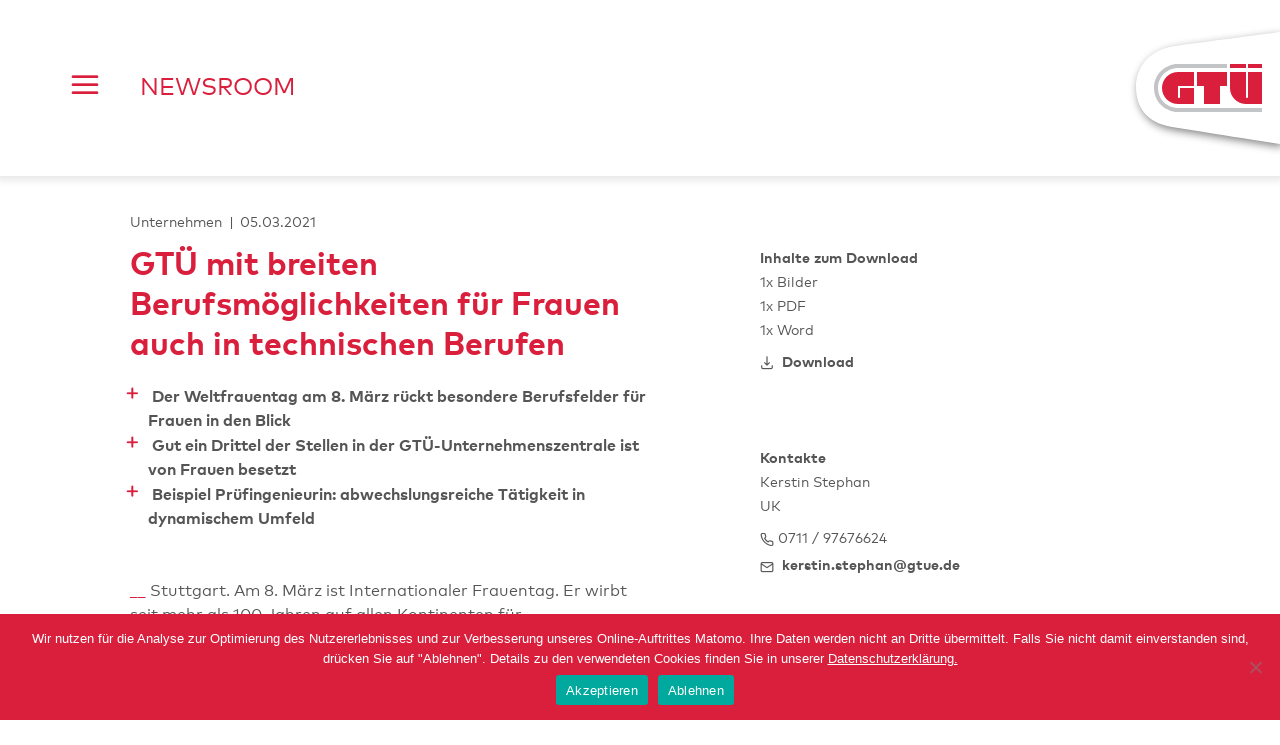

--- FILE ---
content_type: text/javascript
request_url: https://www.gtue.news/wp-content/themes/gtue_intern/js/gtue-navigation.js?ver=20151215
body_size: 337
content:
( function() {

	var container, button_opener, button_closer, menu, links, i, len;

	container = document.getElementById( 'site-navigation' );
	if ( ! container ) {
		return;
	}

	button_opener = document.getElementById( 'head-menu-opener' );	
	button_closer = document.getElementById( 'head-menu-closer' );

	function toggleMenu() {
		
		if ( -1 !== container.className.indexOf( 'closed' ) ) {
			container.className = container.className.replace( ' closed', '' );
			button_opener.setAttribute( 'aria-expanded', 'false' );
			button_closer.setAttribute( 'aria-expanded', 'false' );
			container.setAttribute( 'aria-expanded', 'false' );
		} else {
			container.className += ' closed';
			button_opener.setAttribute( 'aria-expanded', 'true' );
			button_closer.setAttribute( 'aria-expanded', 'true' );
			container.setAttribute( 'aria-expanded', 'true' );
		}
	}

	button_opener.onclick = function() { toggleMenu(); };
	button_closer.onclick = function() { toggleMenu(); };

} )();

--- FILE ---
content_type: image/svg+xml
request_url: https://www.gtue.news/wp-content/themes/gtue_intern/assets/img/GTUE-Logo_Logotraeger_Schatten_RGB_L.svg
body_size: 1107
content:
<?xml version="1.0" encoding="UTF-8"?>
<svg width="176px" height="176px" viewBox="0 0 176 176" version="1.1" xmlns="http://www.w3.org/2000/svg" xmlns:xlink="http://www.w3.org/1999/xlink">
    <title>GTUE-Logo_Logotraeger_Schatten_RGB_L</title>
    <defs>
        <rect id="path-1" x="0" y="0" width="176" height="176"></rect>
        <path d="M176,32 C124.525,38.687 73.315,45.492 66.782,46.755 C46.414,50.692 32,66.483 32,86.729 C32,106.976 42.539,122.459 66.782,126.704 C72.745,127.748 124.132,135.854 176,144 L176,32 Z" id="path-3"></path>
        <filter x="-8.0%" y="-9.4%" width="118.8%" height="124.1%" filterUnits="objectBoundingBox" id="filter-4">
            <feOffset dx="2" dy="3" in="SourceAlpha" result="shadowOffsetOuter1"></feOffset>
            <feGaussianBlur stdDeviation="4" in="shadowOffsetOuter1" result="shadowBlurOuter1"></feGaussianBlur>
            <feColorMatrix values="0 0 0 0 0   0 0 0 0 0   0 0 0 0 0  0 0 0 0.5 0" type="matrix" in="shadowBlurOuter1"></feColorMatrix>
        </filter>
    </defs>
    <g id="GTUE-Logo_Logotraeger_Schatten_RGB_L" stroke="none" stroke-width="1" fill="none" fill-rule="evenodd">
        <g id="Logoträger">
            <mask id="mask-2" fill="white">
                <use xlink:href="#path-1"></use>
            </mask>
            <g id="Mask"></g>
            <g id="mit-Schatten" mask="url(#mask-2)">
                <use fill="black" fill-opacity="1" filter="url(#filter-4)" xlink:href="#path-3"></use>
                <use fill="#FFFFFF" fill-rule="evenodd" xlink:href="#path-3"></use>
            </g>
        </g>
        <g id="Logo" transform="translate(50.000000, 64.000000)">
            <path d="M108.0001,48 L24.0001,48 C10.7661,48 0.0001,37.233 0.0001,24 C0.0001,10.767 10.7661,0 24.0001,0 L73.0001,0 L73.0001,4 L24.0001,4 C12.9721,4 4.0001,12.972 4.0001,24 C4.0001,35.028 12.9721,44 24.0001,44 L108.0001,44 L108.0001,48 Z" id="Brand-Grey" fill="#C2C4C6"></path>
            <path d="M73.0001,8 L73.0001,22 L66.0001,22 L66.0001,40 L50.0001,40 L50.0001,22 L43.0001,22 L43.0001,8 L73.0001,8 Z M40.0001,8 L40.0001,22 L24.0001,22 L24.0001,33 C24.0001,33.553 24.4481,34 25.0001,34 C25.5521,34 26.0001,33.553 26.0001,33 L26.0001,33 L26.0001,24 L40.0001,24 L40.0001,40 L24.0001,40 C15.1641,40 8.0001,32.837 8.0001,24 L8.0001,24 L8.00313665,23.6851487 C8.17090839,14.9944439 15.2692905,8 24.0001,8 L24.0001,8 L40.0001,8 Z M92.0001,8 L92.0001,33 C92.0001,33.553 92.4481,34 93.0001,34 C93.5521,34 94.0001,33.553 94.0001,33 L94.0001,33 L94.0001,8 L108.0001,8 L108.0001,40 L92.0001,40 C83.2001,40 76.0001,32.837 76.0001,24 L76.0001,24 L76.0001,8 L92.0001,8 Z M108,0 L108,4 L94,4 L94,0 L108,0 Z M92,0 L92,4 L76,4 L76,0 L92,0 Z" id="Brand-Red" fill="#DA1F3D"></path>
        </g>
    </g>
</svg>

--- FILE ---
content_type: text/javascript
request_url: https://www.gtue.news/wp-content/plugins/ts-newsroom/admin/js/build/index.js?ver=652df83c00c3a41cba5a843c1972846d
body_size: 10804
content:
/******/ (function(modules) { // webpackBootstrap
/******/ 	// The module cache
/******/ 	var installedModules = {};
/******/
/******/ 	// The require function
/******/ 	function __webpack_require__(moduleId) {
/******/
/******/ 		// Check if module is in cache
/******/ 		if(installedModules[moduleId]) {
/******/ 			return installedModules[moduleId].exports;
/******/ 		}
/******/ 		// Create a new module (and put it into the cache)
/******/ 		var module = installedModules[moduleId] = {
/******/ 			i: moduleId,
/******/ 			l: false,
/******/ 			exports: {}
/******/ 		};
/******/
/******/ 		// Execute the module function
/******/ 		modules[moduleId].call(module.exports, module, module.exports, __webpack_require__);
/******/
/******/ 		// Flag the module as loaded
/******/ 		module.l = true;
/******/
/******/ 		// Return the exports of the module
/******/ 		return module.exports;
/******/ 	}
/******/
/******/
/******/ 	// expose the modules object (__webpack_modules__)
/******/ 	__webpack_require__.m = modules;
/******/
/******/ 	// expose the module cache
/******/ 	__webpack_require__.c = installedModules;
/******/
/******/ 	// define getter function for harmony exports
/******/ 	__webpack_require__.d = function(exports, name, getter) {
/******/ 		if(!__webpack_require__.o(exports, name)) {
/******/ 			Object.defineProperty(exports, name, { enumerable: true, get: getter });
/******/ 		}
/******/ 	};
/******/
/******/ 	// define __esModule on exports
/******/ 	__webpack_require__.r = function(exports) {
/******/ 		if(typeof Symbol !== 'undefined' && Symbol.toStringTag) {
/******/ 			Object.defineProperty(exports, Symbol.toStringTag, { value: 'Module' });
/******/ 		}
/******/ 		Object.defineProperty(exports, '__esModule', { value: true });
/******/ 	};
/******/
/******/ 	// create a fake namespace object
/******/ 	// mode & 1: value is a module id, require it
/******/ 	// mode & 2: merge all properties of value into the ns
/******/ 	// mode & 4: return value when already ns object
/******/ 	// mode & 8|1: behave like require
/******/ 	__webpack_require__.t = function(value, mode) {
/******/ 		if(mode & 1) value = __webpack_require__(value);
/******/ 		if(mode & 8) return value;
/******/ 		if((mode & 4) && typeof value === 'object' && value && value.__esModule) return value;
/******/ 		var ns = Object.create(null);
/******/ 		__webpack_require__.r(ns);
/******/ 		Object.defineProperty(ns, 'default', { enumerable: true, value: value });
/******/ 		if(mode & 2 && typeof value != 'string') for(var key in value) __webpack_require__.d(ns, key, function(key) { return value[key]; }.bind(null, key));
/******/ 		return ns;
/******/ 	};
/******/
/******/ 	// getDefaultExport function for compatibility with non-harmony modules
/******/ 	__webpack_require__.n = function(module) {
/******/ 		var getter = module && module.__esModule ?
/******/ 			function getDefault() { return module['default']; } :
/******/ 			function getModuleExports() { return module; };
/******/ 		__webpack_require__.d(getter, 'a', getter);
/******/ 		return getter;
/******/ 	};
/******/
/******/ 	// Object.prototype.hasOwnProperty.call
/******/ 	__webpack_require__.o = function(object, property) { return Object.prototype.hasOwnProperty.call(object, property); };
/******/
/******/ 	// __webpack_public_path__
/******/ 	__webpack_require__.p = "";
/******/
/******/
/******/ 	// Load entry module and return exports
/******/ 	return __webpack_require__(__webpack_require__.s = "./src/index.js");
/******/ })
/************************************************************************/
/******/ ({

/***/ "./node_modules/@babel/runtime/helpers/assertThisInitialized.js":
/*!**********************************************************************!*\
  !*** ./node_modules/@babel/runtime/helpers/assertThisInitialized.js ***!
  \**********************************************************************/
/*! no static exports found */
/***/ (function(module, exports) {

function _assertThisInitialized(self) {
  if (self === void 0) {
    throw new ReferenceError("this hasn't been initialised - super() hasn't been called");
  }

  return self;
}

module.exports = _assertThisInitialized;

/***/ }),

/***/ "./node_modules/@babel/runtime/helpers/classCallCheck.js":
/*!***************************************************************!*\
  !*** ./node_modules/@babel/runtime/helpers/classCallCheck.js ***!
  \***************************************************************/
/*! no static exports found */
/***/ (function(module, exports) {

function _classCallCheck(instance, Constructor) {
  if (!(instance instanceof Constructor)) {
    throw new TypeError("Cannot call a class as a function");
  }
}

module.exports = _classCallCheck;

/***/ }),

/***/ "./node_modules/@babel/runtime/helpers/createClass.js":
/*!************************************************************!*\
  !*** ./node_modules/@babel/runtime/helpers/createClass.js ***!
  \************************************************************/
/*! no static exports found */
/***/ (function(module, exports) {

function _defineProperties(target, props) {
  for (var i = 0; i < props.length; i++) {
    var descriptor = props[i];
    descriptor.enumerable = descriptor.enumerable || false;
    descriptor.configurable = true;
    if ("value" in descriptor) descriptor.writable = true;
    Object.defineProperty(target, descriptor.key, descriptor);
  }
}

function _createClass(Constructor, protoProps, staticProps) {
  if (protoProps) _defineProperties(Constructor.prototype, protoProps);
  if (staticProps) _defineProperties(Constructor, staticProps);
  return Constructor;
}

module.exports = _createClass;

/***/ }),

/***/ "./node_modules/@babel/runtime/helpers/extends.js":
/*!********************************************************!*\
  !*** ./node_modules/@babel/runtime/helpers/extends.js ***!
  \********************************************************/
/*! no static exports found */
/***/ (function(module, exports) {

function _extends() {
  module.exports = _extends = Object.assign || function (target) {
    for (var i = 1; i < arguments.length; i++) {
      var source = arguments[i];

      for (var key in source) {
        if (Object.prototype.hasOwnProperty.call(source, key)) {
          target[key] = source[key];
        }
      }
    }

    return target;
  };

  return _extends.apply(this, arguments);
}

module.exports = _extends;

/***/ }),

/***/ "./node_modules/@babel/runtime/helpers/getPrototypeOf.js":
/*!***************************************************************!*\
  !*** ./node_modules/@babel/runtime/helpers/getPrototypeOf.js ***!
  \***************************************************************/
/*! no static exports found */
/***/ (function(module, exports) {

function _getPrototypeOf(o) {
  module.exports = _getPrototypeOf = Object.setPrototypeOf ? Object.getPrototypeOf : function _getPrototypeOf(o) {
    return o.__proto__ || Object.getPrototypeOf(o);
  };
  return _getPrototypeOf(o);
}

module.exports = _getPrototypeOf;

/***/ }),

/***/ "./node_modules/@babel/runtime/helpers/inherits.js":
/*!*********************************************************!*\
  !*** ./node_modules/@babel/runtime/helpers/inherits.js ***!
  \*********************************************************/
/*! no static exports found */
/***/ (function(module, exports, __webpack_require__) {

var setPrototypeOf = __webpack_require__(/*! ./setPrototypeOf */ "./node_modules/@babel/runtime/helpers/setPrototypeOf.js");

function _inherits(subClass, superClass) {
  if (typeof superClass !== "function" && superClass !== null) {
    throw new TypeError("Super expression must either be null or a function");
  }

  subClass.prototype = Object.create(superClass && superClass.prototype, {
    constructor: {
      value: subClass,
      writable: true,
      configurable: true
    }
  });
  if (superClass) setPrototypeOf(subClass, superClass);
}

module.exports = _inherits;

/***/ }),

/***/ "./node_modules/@babel/runtime/helpers/possibleConstructorReturn.js":
/*!**************************************************************************!*\
  !*** ./node_modules/@babel/runtime/helpers/possibleConstructorReturn.js ***!
  \**************************************************************************/
/*! no static exports found */
/***/ (function(module, exports, __webpack_require__) {

var _typeof = __webpack_require__(/*! ../helpers/typeof */ "./node_modules/@babel/runtime/helpers/typeof.js");

var assertThisInitialized = __webpack_require__(/*! ./assertThisInitialized */ "./node_modules/@babel/runtime/helpers/assertThisInitialized.js");

function _possibleConstructorReturn(self, call) {
  if (call && (_typeof(call) === "object" || typeof call === "function")) {
    return call;
  }

  return assertThisInitialized(self);
}

module.exports = _possibleConstructorReturn;

/***/ }),

/***/ "./node_modules/@babel/runtime/helpers/setPrototypeOf.js":
/*!***************************************************************!*\
  !*** ./node_modules/@babel/runtime/helpers/setPrototypeOf.js ***!
  \***************************************************************/
/*! no static exports found */
/***/ (function(module, exports) {

function _setPrototypeOf(o, p) {
  module.exports = _setPrototypeOf = Object.setPrototypeOf || function _setPrototypeOf(o, p) {
    o.__proto__ = p;
    return o;
  };

  return _setPrototypeOf(o, p);
}

module.exports = _setPrototypeOf;

/***/ }),

/***/ "./node_modules/@babel/runtime/helpers/typeof.js":
/*!*******************************************************!*\
  !*** ./node_modules/@babel/runtime/helpers/typeof.js ***!
  \*******************************************************/
/*! no static exports found */
/***/ (function(module, exports) {

function _typeof(obj) {
  "@babel/helpers - typeof";

  if (typeof Symbol === "function" && typeof Symbol.iterator === "symbol") {
    module.exports = _typeof = function _typeof(obj) {
      return typeof obj;
    };
  } else {
    module.exports = _typeof = function _typeof(obj) {
      return obj && typeof Symbol === "function" && obj.constructor === Symbol && obj !== Symbol.prototype ? "symbol" : typeof obj;
    };
  }

  return _typeof(obj);
}

module.exports = _typeof;

/***/ }),

/***/ "./src/add_additional_styles/index.js":
/*!********************************************!*\
  !*** ./src/add_additional_styles/index.js ***!
  \********************************************/
/*! no static exports found */
/***/ (function(module, exports) {

/* 
 * To change this license header, choose License Headers in Project Properties.
 * To change this template file, choose Tools | Templates
 * and open the template in the editor.
 */
wp.blocks.registerBlockStyle('core/paragraph', {
  name: 'gtue-news-content-body',
  label: 'Rote Underscores am Zeilenanfang'
});

/***/ }),

/***/ "./src/category_date/block.json":
/*!**************************************!*\
  !*** ./src/category_date/block.json ***!
  \**************************************/
/*! exports provided: name, category, attributes, supports, default */
/***/ (function(module) {

module.exports = JSON.parse("{\"name\":\"core/latest-posts\",\"category\":\"widgets\",\"attributes\":{\"align\":{\"type\":\"string\",\"enum\":[\"left\",\"center\",\"right\",\"wide\",\"full\"]},\"className\":{\"type\":\"string\"},\"categories\":{\"type\":\"array\"},\"postsToShow\":{\"type\":\"number\",\"default\":5},\"displayPostContent\":{\"type\":\"boolean\",\"default\":false},\"displayPostContentRadio\":{\"type\":\"string\",\"default\":\"excerpt\"},\"excerptLength\":{\"type\":\"number\",\"default\":55},\"displayPostDate\":{\"type\":\"boolean\",\"default\":false},\"postLayout\":{\"type\":\"string\",\"default\":\"list\"},\"columns\":{\"type\":\"number\",\"default\":3},\"order\":{\"type\":\"string\",\"default\":\"desc\"},\"orderBy\":{\"type\":\"string\",\"default\":\"date\"},\"displayFeaturedImage\":{\"type\":\"boolean\",\"default\":false},\"featuredImageAlign\":{\"type\":\"string\",\"enum\":[\"left\",\"center\",\"right\"]},\"featuredImageSizeSlug\":{\"type\":\"string\",\"default\":\"thumbnail\"},\"featuredImageSizeWidth\":{\"type\":\"number\",\"default\":null},\"featuredImageSizeHeight\":{\"type\":\"number\",\"default\":null}},\"supports\":{\"customClassName\":true}}");

/***/ }),

/***/ "./src/category_date/constants.js":
/*!****************************************!*\
  !*** ./src/category_date/constants.js ***!
  \****************************************/
/*! exports provided: MIN_EXCERPT_LENGTH, MAX_EXCERPT_LENGTH, MAX_POSTS_COLUMNS */
/***/ (function(module, __webpack_exports__, __webpack_require__) {

"use strict";
__webpack_require__.r(__webpack_exports__);
/* harmony export (binding) */ __webpack_require__.d(__webpack_exports__, "MIN_EXCERPT_LENGTH", function() { return MIN_EXCERPT_LENGTH; });
/* harmony export (binding) */ __webpack_require__.d(__webpack_exports__, "MAX_EXCERPT_LENGTH", function() { return MAX_EXCERPT_LENGTH; });
/* harmony export (binding) */ __webpack_require__.d(__webpack_exports__, "MAX_POSTS_COLUMNS", function() { return MAX_POSTS_COLUMNS; });
var MIN_EXCERPT_LENGTH = 10;
var MAX_EXCERPT_LENGTH = 100;
var MAX_POSTS_COLUMNS = 6;

/***/ }),

/***/ "./src/category_date/edit.js":
/*!***********************************!*\
  !*** ./src/category_date/edit.js ***!
  \***********************************/
/*! exports provided: default */
/***/ (function(module, __webpack_exports__, __webpack_require__) {

"use strict";
__webpack_require__.r(__webpack_exports__);
/* harmony import */ var _wordpress_element__WEBPACK_IMPORTED_MODULE_0__ = __webpack_require__(/*! @wordpress/element */ "@wordpress/element");
/* harmony import */ var _wordpress_element__WEBPACK_IMPORTED_MODULE_0___default = /*#__PURE__*/__webpack_require__.n(_wordpress_element__WEBPACK_IMPORTED_MODULE_0__);
/* harmony import */ var lodash__WEBPACK_IMPORTED_MODULE_1__ = __webpack_require__(/*! lodash */ "lodash");
/* harmony import */ var lodash__WEBPACK_IMPORTED_MODULE_1___default = /*#__PURE__*/__webpack_require__.n(lodash__WEBPACK_IMPORTED_MODULE_1__);
/* harmony import */ var _wordpress_components__WEBPACK_IMPORTED_MODULE_2__ = __webpack_require__(/*! @wordpress/components */ "@wordpress/components");
/* harmony import */ var _wordpress_components__WEBPACK_IMPORTED_MODULE_2___default = /*#__PURE__*/__webpack_require__.n(_wordpress_components__WEBPACK_IMPORTED_MODULE_2__);
/* harmony import */ var _wordpress_api_fetch__WEBPACK_IMPORTED_MODULE_3__ = __webpack_require__(/*! @wordpress/api-fetch */ "@wordpress/api-fetch");
/* harmony import */ var _wordpress_api_fetch__WEBPACK_IMPORTED_MODULE_3___default = /*#__PURE__*/__webpack_require__.n(_wordpress_api_fetch__WEBPACK_IMPORTED_MODULE_3__);
/* harmony import */ var _wordpress_url__WEBPACK_IMPORTED_MODULE_4__ = __webpack_require__(/*! @wordpress/url */ "@wordpress/url");
/* harmony import */ var _wordpress_url__WEBPACK_IMPORTED_MODULE_4___default = /*#__PURE__*/__webpack_require__.n(_wordpress_url__WEBPACK_IMPORTED_MODULE_4__);
/* harmony import */ var _wordpress_block_editor__WEBPACK_IMPORTED_MODULE_5__ = __webpack_require__(/*! @wordpress/block-editor */ "@wordpress/block-editor");
/* harmony import */ var _wordpress_block_editor__WEBPACK_IMPORTED_MODULE_5___default = /*#__PURE__*/__webpack_require__.n(_wordpress_block_editor__WEBPACK_IMPORTED_MODULE_5__);
/* harmony import */ var _wordpress_data__WEBPACK_IMPORTED_MODULE_6__ = __webpack_require__(/*! @wordpress/data */ "@wordpress/data");
/* harmony import */ var _wordpress_data__WEBPACK_IMPORTED_MODULE_6___default = /*#__PURE__*/__webpack_require__.n(_wordpress_data__WEBPACK_IMPORTED_MODULE_6__);
/* harmony import */ var _wordpress_html_entities__WEBPACK_IMPORTED_MODULE_7__ = __webpack_require__(/*! @wordpress/html-entities */ "@wordpress/html-entities");
/* harmony import */ var _wordpress_html_entities__WEBPACK_IMPORTED_MODULE_7___default = /*#__PURE__*/__webpack_require__.n(_wordpress_html_entities__WEBPACK_IMPORTED_MODULE_7__);
/* harmony import */ var _constants__WEBPACK_IMPORTED_MODULE_8__ = __webpack_require__(/*! ./constants */ "./src/category_date/constants.js");

// External-Dependencies
 // WP-Dependencies




 // import { __ } from '@wordpress/i18n';
// import { dateI18n, format, __experimentalGetSettings } from '@wordpress/date';



 //Constants


/* harmony default export */ __webpack_exports__["default"] = (Object(_wordpress_data__WEBPACK_IMPORTED_MODULE_6__["withSelect"])(function (select, props) {
  var _props$attributes = props.attributes,
      category = _props$attributes.category,
      date = _props$attributes.date;
  return {
    cat: select('core/editor').getEditedPostAttribute('categories'),
    dat: select('core/editor').getEditedPostAttribute('date')
  };
})(function (props) {
  var attributes = props.attributes,
      setAttributes = props.setAttributes;
  var smBEditorStyleUl = {
    display: "flex",
    // float: "left",
    listStyle: "none",
    marginLeft: "0",
    paddingLeft: "0"
  };
  var smBEditorStyleLi = {
    // float: "left",
    marginLeft: "10px",
    padding: "5px",
    backgroundColor: "#da1f3d",
    color: "#fff"
  };
  var txtDecoder = document.createElement("textarea");
  wp.apiFetch({
    path: '/wp/v2/categories/' + props.cat[0]
  }).then(function (category) {
    txtDecoder.innerHTML = category.name;
    setAttributes({
      'category': txtDecoder.value
    });
  });
  var date = new Date(props.dat);
  var dateFormated = new Intl.DateTimeFormat('de-DE', {
    year: 'numeric',
    month: '2-digit',
    day: '2-digit'
  }).format(date);
  setAttributes({
    'date': dateFormated
  });
  return Object(_wordpress_element__WEBPACK_IMPORTED_MODULE_0__["createElement"])(_wordpress_element__WEBPACK_IMPORTED_MODULE_0__["Fragment"], null, Object(_wordpress_element__WEBPACK_IMPORTED_MODULE_0__["createElement"])("p", {
    class: "gtue-news-header"
  }, Object(_wordpress_element__WEBPACK_IMPORTED_MODULE_0__["createElement"])("span", {
    class: "gtue-news-header-cat"
  }, props.attributes.category), Object(_wordpress_element__WEBPACK_IMPORTED_MODULE_0__["createElement"])("span", {
    class: "gtue-news-header-date"
  }, props.attributes.date)));
}));

/***/ }),

/***/ "./src/category_date/index.js":
/*!************************************!*\
  !*** ./src/category_date/index.js ***!
  \************************************/
/*! exports provided: metadata, name, default */
/***/ (function(module, __webpack_exports__, __webpack_require__) {

"use strict";
__webpack_require__.r(__webpack_exports__);
/* harmony export (binding) */ __webpack_require__.d(__webpack_exports__, "name", function() { return name; });
/* harmony import */ var _wordpress_element__WEBPACK_IMPORTED_MODULE_0__ = __webpack_require__(/*! @wordpress/element */ "@wordpress/element");
/* harmony import */ var _wordpress_element__WEBPACK_IMPORTED_MODULE_0___default = /*#__PURE__*/__webpack_require__.n(_wordpress_element__WEBPACK_IMPORTED_MODULE_0__);
/* harmony import */ var _wordpress_blocks__WEBPACK_IMPORTED_MODULE_1__ = __webpack_require__(/*! @wordpress/blocks */ "@wordpress/blocks");
/* harmony import */ var _wordpress_blocks__WEBPACK_IMPORTED_MODULE_1___default = /*#__PURE__*/__webpack_require__.n(_wordpress_blocks__WEBPACK_IMPORTED_MODULE_1__);
/* harmony import */ var _edit__WEBPACK_IMPORTED_MODULE_2__ = __webpack_require__(/*! ./edit */ "./src/category_date/edit.js");
/* harmony import */ var _save__WEBPACK_IMPORTED_MODULE_3__ = __webpack_require__(/*! ./save */ "./src/category_date/save.js");
/* harmony import */ var _block_json__WEBPACK_IMPORTED_MODULE_4__ = __webpack_require__(/*! ./block.json */ "./src/category_date/block.json");
var _block_json__WEBPACK_IMPORTED_MODULE_4___namespace = /*#__PURE__*/__webpack_require__.t(/*! ./block.json */ "./src/category_date/block.json", 1);
/* harmony reexport (default from named exports) */ __webpack_require__.d(__webpack_exports__, "metadata", function() { return _block_json__WEBPACK_IMPORTED_MODULE_4__; });

 // import { gtueIcon as icon } from '../common/gtue_icon';




var name = _block_json__WEBPACK_IMPORTED_MODULE_4__.name;

/* harmony default export */ __webpack_exports__["default"] = (Object(_wordpress_blocks__WEBPACK_IMPORTED_MODULE_1__["registerBlockType"])('gtue-newsroom/category-date', {
  title: 'Category & Date Header',
  keywords: ['GTÜ'],
  icon: {
    background: '',
    foreground: '',
    src: Object(_wordpress_element__WEBPACK_IMPORTED_MODULE_0__["createElement"])("svg", {
      id: "Layer_1",
      "data-name": "Layer 1",
      xmlns: "http://www.w3.org/2000/svg",
      width: "24",
      height: "24",
      viewBox: "0 0 24 24"
    }, " ", Object(_wordpress_element__WEBPACK_IMPORTED_MODULE_0__["createElement"])("title", null, "gtue-icon_s"), " ", Object(_wordpress_element__WEBPACK_IMPORTED_MODULE_0__["createElement"])("rect", {
      width: "24",
      height: "24",
      fill: "none"
    }), " ", Object(_wordpress_element__WEBPACK_IMPORTED_MODULE_0__["createElement"])("polygon", {
      points: "20.9 7.62 24 7.62 24 8.62 20.9 8.62 20.9 7.62 20.9 7.62 20.9 7.62 20.9 7.62",
      fill: "#d4072d",
      "fill-rule": "evenodd"
    }), " ", Object(_wordpress_element__WEBPACK_IMPORTED_MODULE_0__["createElement"])("polygon", {
      points: "16.87 7.62 20.43 7.62 20.43 8.62 16.87 8.62 16.87 7.62 16.87 7.62 16.87 7.62 16.87 7.62",
      fill: "#d4072d",
      "fill-rule": "evenodd"
    }), " ", Object(_wordpress_element__WEBPACK_IMPORTED_MODULE_0__["createElement"])("polygon", {
      points: "9.56 9.34 16.16 9.34 16.16 12.44 14.59 12.44 14.59 16.47 11.13 16.47 11.13 12.44 9.56 12.44 9.56 9.34 9.56 9.34 9.56 9.34",
      fill: "#d4072d",
      "fill-rule": "evenodd"
    }), " ", Object(_wordpress_element__WEBPACK_IMPORTED_MODULE_0__["createElement"])("path", {
      d: "M20.43,16.46h0a3.56,3.56,0,0,1-3.56-3.56h0V9.34h3.57v5.47h0a.23.23,0,1,0,.46,0h0V9.34H24v7.13H20.43Z",
      fill: "#d4072d",
      "fill-rule": "evenodd"
    }), " ", Object(_wordpress_element__WEBPACK_IMPORTED_MODULE_0__["createElement"])("path", {
      d: "M1.71,12.9A3.57,3.57,0,0,1,5.28,9.34H8.84v3.1H5.28v2.37h0a.23.23,0,0,0,.46,0h0V12.9h3.1v3.57H5.28A3.57,3.57,0,0,1,1.71,12.9Z",
      fill: "#d4072d",
      "fill-rule": "evenodd"
    }), " ", Object(_wordpress_element__WEBPACK_IMPORTED_MODULE_0__["createElement"])("path", {
      d: "M5.28,17.18H24v1H5.28a5.28,5.28,0,1,1,0-10.56H16.15v1H5.28a4.28,4.28,0,0,0,0,8.56Z",
      fill: "#c5c5c6",
      "fill-rule": "evenodd"
    }), " ")
  },
  category: 'gtue-elements',
  "attributes": {
    category: {
      "type": "string",
      "default": "",
      "selector": "span"
    },
    date: {
      "type": "string",
      "default": "",
      "selector": "span"
    }
  },
  edit: _edit__WEBPACK_IMPORTED_MODULE_2__["default"],
  save: _save__WEBPACK_IMPORTED_MODULE_3__["default"]
}));

/***/ }),

/***/ "./src/category_date/save.js":
/*!***********************************!*\
  !*** ./src/category_date/save.js ***!
  \***********************************/
/*! exports provided: default */
/***/ (function(module, __webpack_exports__, __webpack_require__) {

"use strict";
__webpack_require__.r(__webpack_exports__);
/* harmony export (binding) */ __webpack_require__.d(__webpack_exports__, "default", function() { return saveSocialMediaShare; });
/* harmony import */ var _wordpress_element__WEBPACK_IMPORTED_MODULE_0__ = __webpack_require__(/*! @wordpress/element */ "@wordpress/element");
/* harmony import */ var _wordpress_element__WEBPACK_IMPORTED_MODULE_0___default = /*#__PURE__*/__webpack_require__.n(_wordpress_element__WEBPACK_IMPORTED_MODULE_0__);
/* harmony import */ var lodash__WEBPACK_IMPORTED_MODULE_1__ = __webpack_require__(/*! lodash */ "lodash");
/* harmony import */ var lodash__WEBPACK_IMPORTED_MODULE_1___default = /*#__PURE__*/__webpack_require__.n(lodash__WEBPACK_IMPORTED_MODULE_1__);
/* harmony import */ var _wordpress_components__WEBPACK_IMPORTED_MODULE_2__ = __webpack_require__(/*! @wordpress/components */ "@wordpress/components");
/* harmony import */ var _wordpress_components__WEBPACK_IMPORTED_MODULE_2___default = /*#__PURE__*/__webpack_require__.n(_wordpress_components__WEBPACK_IMPORTED_MODULE_2__);
/* harmony import */ var _wordpress_api_fetch__WEBPACK_IMPORTED_MODULE_3__ = __webpack_require__(/*! @wordpress/api-fetch */ "@wordpress/api-fetch");
/* harmony import */ var _wordpress_api_fetch__WEBPACK_IMPORTED_MODULE_3___default = /*#__PURE__*/__webpack_require__.n(_wordpress_api_fetch__WEBPACK_IMPORTED_MODULE_3__);
/* harmony import */ var _wordpress_url__WEBPACK_IMPORTED_MODULE_4__ = __webpack_require__(/*! @wordpress/url */ "@wordpress/url");
/* harmony import */ var _wordpress_url__WEBPACK_IMPORTED_MODULE_4___default = /*#__PURE__*/__webpack_require__.n(_wordpress_url__WEBPACK_IMPORTED_MODULE_4__);
/* harmony import */ var _wordpress_block_editor__WEBPACK_IMPORTED_MODULE_5__ = __webpack_require__(/*! @wordpress/block-editor */ "@wordpress/block-editor");
/* harmony import */ var _wordpress_block_editor__WEBPACK_IMPORTED_MODULE_5___default = /*#__PURE__*/__webpack_require__.n(_wordpress_block_editor__WEBPACK_IMPORTED_MODULE_5__);
/* harmony import */ var _wordpress_data__WEBPACK_IMPORTED_MODULE_6__ = __webpack_require__(/*! @wordpress/data */ "@wordpress/data");
/* harmony import */ var _wordpress_data__WEBPACK_IMPORTED_MODULE_6___default = /*#__PURE__*/__webpack_require__.n(_wordpress_data__WEBPACK_IMPORTED_MODULE_6__);
/* harmony import */ var _wordpress_html_entities__WEBPACK_IMPORTED_MODULE_7__ = __webpack_require__(/*! @wordpress/html-entities */ "@wordpress/html-entities");
/* harmony import */ var _wordpress_html_entities__WEBPACK_IMPORTED_MODULE_7___default = /*#__PURE__*/__webpack_require__.n(_wordpress_html_entities__WEBPACK_IMPORTED_MODULE_7__);
/* harmony import */ var _constants__WEBPACK_IMPORTED_MODULE_8__ = __webpack_require__(/*! ./constants */ "./src/category_date/constants.js");

// External-Dependencies
 // WP-Dependencies




 // import { __ } from '@wordpress/i18n';
// import { dateI18n, format, __experimentalGetSettings } from '@wordpress/date';



 //Constants

 //"GLOBALS"

var CATEGORIES_LIST_QUERY = {
  per_page: -1
};
var activeCategory = {};
function saveSocialMediaShare(props) {
  //	console.log("1-Save");
  //	console.log(props);
  var _props$attributes = props.attributes,
      category = _props$attributes.category,
      date = _props$attributes.date;
  return Object(_wordpress_element__WEBPACK_IMPORTED_MODULE_0__["createElement"])(_wordpress_element__WEBPACK_IMPORTED_MODULE_0__["Fragment"], null, Object(_wordpress_element__WEBPACK_IMPORTED_MODULE_0__["createElement"])("p", {
    class: "gtue-news-header"
  }, Object(_wordpress_element__WEBPACK_IMPORTED_MODULE_0__["createElement"])("span", {
    class: "gtue-news-header-cat"
  }, props.attributes.category), Object(_wordpress_element__WEBPACK_IMPORTED_MODULE_0__["createElement"])("span", {
    class: "gtue-news-header-date"
  }, props.attributes.date)));
}

/***/ }),

/***/ "./src/category_masonry/block.json":
/*!*****************************************!*\
  !*** ./src/category_masonry/block.json ***!
  \*****************************************/
/*! exports provided: name, category, attributes, default */
/***/ (function(module) {

module.exports = JSON.parse("{\"name\":\"core/latest-posts\",\"category\":\"widgets\",\"attributes\":{\"align\":{\"type\":\"string\",\"enum\":[\"left\",\"center\",\"right\",\"wide\",\"full\"]},\"className\":{\"type\":\"string\"},\"categories\":{\"type\":\"array\"},\"eventCategories\":{\"type\":\"array\"},\"postsToShow\":{\"type\":\"number\",\"default\":5},\"displayPostContent\":{\"type\":\"boolean\",\"default\":false},\"displayPostContentRadio\":{\"type\":\"string\",\"default\":\"excerpt\"},\"excerptLength\":{\"type\":\"number\",\"default\":55},\"displayPostDate\":{\"type\":\"boolean\",\"default\":false},\"postLayout\":{\"type\":\"string\",\"default\":\"list\"},\"columns\":{\"type\":\"number\",\"default\":3},\"order\":{\"type\":\"string\",\"default\":\"desc\"},\"orderBy\":{\"type\":\"string\",\"default\":\"date\"},\"displayFeaturedImage\":{\"type\":\"boolean\",\"default\":false},\"featuredImageAlign\":{\"type\":\"string\",\"enum\":[\"left\",\"center\",\"right\"]},\"featuredImageSizeSlug\":{\"type\":\"string\",\"default\":\"thumbnail\"},\"featuredImageSizeWidth\":{\"type\":\"number\",\"default\":null},\"featuredImageSizeHeight\":{\"type\":\"number\",\"default\":null}}}");

/***/ }),

/***/ "./src/category_masonry/constants.js":
/*!*******************************************!*\
  !*** ./src/category_masonry/constants.js ***!
  \*******************************************/
/*! exports provided: MIN_EXCERPT_LENGTH, MAX_EXCERPT_LENGTH, MAX_POSTS_COLUMNS */
/***/ (function(module, __webpack_exports__, __webpack_require__) {

"use strict";
__webpack_require__.r(__webpack_exports__);
/* harmony export (binding) */ __webpack_require__.d(__webpack_exports__, "MIN_EXCERPT_LENGTH", function() { return MIN_EXCERPT_LENGTH; });
/* harmony export (binding) */ __webpack_require__.d(__webpack_exports__, "MAX_EXCERPT_LENGTH", function() { return MAX_EXCERPT_LENGTH; });
/* harmony export (binding) */ __webpack_require__.d(__webpack_exports__, "MAX_POSTS_COLUMNS", function() { return MAX_POSTS_COLUMNS; });
var MIN_EXCERPT_LENGTH = 10;
var MAX_EXCERPT_LENGTH = 100;
var MAX_POSTS_COLUMNS = 6;

/***/ }),

/***/ "./src/category_masonry/edit.js":
/*!**************************************!*\
  !*** ./src/category_masonry/edit.js ***!
  \**************************************/
/*! exports provided: default */
/***/ (function(module, __webpack_exports__, __webpack_require__) {

"use strict";
__webpack_require__.r(__webpack_exports__);
/* harmony export (binding) */ __webpack_require__.d(__webpack_exports__, "default", function() { return LatestPostsMasonryEdit; });
/* harmony import */ var _babel_runtime_helpers_classCallCheck__WEBPACK_IMPORTED_MODULE_0__ = __webpack_require__(/*! @babel/runtime/helpers/classCallCheck */ "./node_modules/@babel/runtime/helpers/classCallCheck.js");
/* harmony import */ var _babel_runtime_helpers_classCallCheck__WEBPACK_IMPORTED_MODULE_0___default = /*#__PURE__*/__webpack_require__.n(_babel_runtime_helpers_classCallCheck__WEBPACK_IMPORTED_MODULE_0__);
/* harmony import */ var _babel_runtime_helpers_createClass__WEBPACK_IMPORTED_MODULE_1__ = __webpack_require__(/*! @babel/runtime/helpers/createClass */ "./node_modules/@babel/runtime/helpers/createClass.js");
/* harmony import */ var _babel_runtime_helpers_createClass__WEBPACK_IMPORTED_MODULE_1___default = /*#__PURE__*/__webpack_require__.n(_babel_runtime_helpers_createClass__WEBPACK_IMPORTED_MODULE_1__);
/* harmony import */ var _babel_runtime_helpers_inherits__WEBPACK_IMPORTED_MODULE_2__ = __webpack_require__(/*! @babel/runtime/helpers/inherits */ "./node_modules/@babel/runtime/helpers/inherits.js");
/* harmony import */ var _babel_runtime_helpers_inherits__WEBPACK_IMPORTED_MODULE_2___default = /*#__PURE__*/__webpack_require__.n(_babel_runtime_helpers_inherits__WEBPACK_IMPORTED_MODULE_2__);
/* harmony import */ var _babel_runtime_helpers_possibleConstructorReturn__WEBPACK_IMPORTED_MODULE_3__ = __webpack_require__(/*! @babel/runtime/helpers/possibleConstructorReturn */ "./node_modules/@babel/runtime/helpers/possibleConstructorReturn.js");
/* harmony import */ var _babel_runtime_helpers_possibleConstructorReturn__WEBPACK_IMPORTED_MODULE_3___default = /*#__PURE__*/__webpack_require__.n(_babel_runtime_helpers_possibleConstructorReturn__WEBPACK_IMPORTED_MODULE_3__);
/* harmony import */ var _babel_runtime_helpers_getPrototypeOf__WEBPACK_IMPORTED_MODULE_4__ = __webpack_require__(/*! @babel/runtime/helpers/getPrototypeOf */ "./node_modules/@babel/runtime/helpers/getPrototypeOf.js");
/* harmony import */ var _babel_runtime_helpers_getPrototypeOf__WEBPACK_IMPORTED_MODULE_4___default = /*#__PURE__*/__webpack_require__.n(_babel_runtime_helpers_getPrototypeOf__WEBPACK_IMPORTED_MODULE_4__);
/* harmony import */ var _wordpress_element__WEBPACK_IMPORTED_MODULE_5__ = __webpack_require__(/*! @wordpress/element */ "@wordpress/element");
/* harmony import */ var _wordpress_element__WEBPACK_IMPORTED_MODULE_5___default = /*#__PURE__*/__webpack_require__.n(_wordpress_element__WEBPACK_IMPORTED_MODULE_5__);
/* harmony import */ var lodash__WEBPACK_IMPORTED_MODULE_6__ = __webpack_require__(/*! lodash */ "lodash");
/* harmony import */ var lodash__WEBPACK_IMPORTED_MODULE_6___default = /*#__PURE__*/__webpack_require__.n(lodash__WEBPACK_IMPORTED_MODULE_6__);
/* harmony import */ var _wordpress_components__WEBPACK_IMPORTED_MODULE_7__ = __webpack_require__(/*! @wordpress/components */ "@wordpress/components");
/* harmony import */ var _wordpress_components__WEBPACK_IMPORTED_MODULE_7___default = /*#__PURE__*/__webpack_require__.n(_wordpress_components__WEBPACK_IMPORTED_MODULE_7__);
/* harmony import */ var _wordpress_api_fetch__WEBPACK_IMPORTED_MODULE_8__ = __webpack_require__(/*! @wordpress/api-fetch */ "@wordpress/api-fetch");
/* harmony import */ var _wordpress_api_fetch__WEBPACK_IMPORTED_MODULE_8___default = /*#__PURE__*/__webpack_require__.n(_wordpress_api_fetch__WEBPACK_IMPORTED_MODULE_8__);
/* harmony import */ var _wordpress_url__WEBPACK_IMPORTED_MODULE_9__ = __webpack_require__(/*! @wordpress/url */ "@wordpress/url");
/* harmony import */ var _wordpress_url__WEBPACK_IMPORTED_MODULE_9___default = /*#__PURE__*/__webpack_require__.n(_wordpress_url__WEBPACK_IMPORTED_MODULE_9__);
/* harmony import */ var _wordpress_block_editor__WEBPACK_IMPORTED_MODULE_10__ = __webpack_require__(/*! @wordpress/block-editor */ "@wordpress/block-editor");
/* harmony import */ var _wordpress_block_editor__WEBPACK_IMPORTED_MODULE_10___default = /*#__PURE__*/__webpack_require__.n(_wordpress_block_editor__WEBPACK_IMPORTED_MODULE_10__);
/* harmony import */ var _wordpress_html_entities__WEBPACK_IMPORTED_MODULE_11__ = __webpack_require__(/*! @wordpress/html-entities */ "@wordpress/html-entities");
/* harmony import */ var _wordpress_html_entities__WEBPACK_IMPORTED_MODULE_11___default = /*#__PURE__*/__webpack_require__.n(_wordpress_html_entities__WEBPACK_IMPORTED_MODULE_11__);
/* harmony import */ var _constants__WEBPACK_IMPORTED_MODULE_12__ = __webpack_require__(/*! ./constants */ "./src/category_masonry/constants.js");







function _createSuper(Derived) { var hasNativeReflectConstruct = _isNativeReflectConstruct(); return function _createSuperInternal() { var Super = _babel_runtime_helpers_getPrototypeOf__WEBPACK_IMPORTED_MODULE_4___default()(Derived), result; if (hasNativeReflectConstruct) { var NewTarget = _babel_runtime_helpers_getPrototypeOf__WEBPACK_IMPORTED_MODULE_4___default()(this).constructor; result = Reflect.construct(Super, arguments, NewTarget); } else { result = Super.apply(this, arguments); } return _babel_runtime_helpers_possibleConstructorReturn__WEBPACK_IMPORTED_MODULE_3___default()(this, result); }; }

function _isNativeReflectConstruct() { if (typeof Reflect === "undefined" || !Reflect.construct) return false; if (Reflect.construct.sham) return false; if (typeof Proxy === "function") return true; try { Date.prototype.toString.call(Reflect.construct(Date, [], function () {})); return true; } catch (e) { return false; } }

// External-Dependencies
 // WP-Dependencies






 //Constants

 //"GLOBALS"

var CATEGORIES_LIST_QUERY = {
  per_page: -1
};
var activeCategory = [];

var LatestPostsMasonryEdit = /*#__PURE__*/function (_Component) {
  _babel_runtime_helpers_inherits__WEBPACK_IMPORTED_MODULE_2___default()(LatestPostsMasonryEdit, _Component);

  var _super = _createSuper(LatestPostsMasonryEdit);

  function LatestPostsMasonryEdit() {
    var _this;

    _babel_runtime_helpers_classCallCheck__WEBPACK_IMPORTED_MODULE_0___default()(this, LatestPostsMasonryEdit);

    _this = _super.apply(this, arguments);
    _this.state = {
      categoriesList: [],
      eventCatList: [],
      postCount: 3
    };
    return _this;
  }

  _babel_runtime_helpers_createClass__WEBPACK_IMPORTED_MODULE_1___default()(LatestPostsMasonryEdit, [{
    key: "componentDidMount",
    value: function componentDidMount() {
      var _this2 = this;

      this.isStillMounted = true;
      this.fetchRequest = _wordpress_api_fetch__WEBPACK_IMPORTED_MODULE_8___default()({
        path: Object(_wordpress_url__WEBPACK_IMPORTED_MODULE_9__["addQueryArgs"])("/wp/v2/categories", CATEGORIES_LIST_QUERY)
      }).then(function (categoriesList) {
        if (_this2.isStillMounted) {
          _this2.setState({
            categoriesList: categoriesList
          });
        }
      }).catch(function () {
        if (_this2.isStillMounted) {
          _this2.setState({
            categoriesList: []
          });
        }
      });
      this.fetchEventCats = _wordpress_api_fetch__WEBPACK_IMPORTED_MODULE_8___default()({
        path: Object(_wordpress_url__WEBPACK_IMPORTED_MODULE_9__["addQueryArgs"])("/wp/v2/tribe_events_cat", CATEGORIES_LIST_QUERY)
      }).then(function (eventCatList) {
        if (_this2.isStillMounted) {
          _this2.setState({
            eventCatList: eventCatList
          });
        }
      }).catch(function () {
        if (_this2.isStillMounted) {
          _this2.setState({
            eventCatList: []
          });
        }
      });
    }
  }, {
    key: "componentWillUnmount",
    value: function componentWillUnmount() {
      this.isStillMounted = false;
    }
  }, {
    key: "render",
    value: function render() {
      var _this$props = this.props,
          attributes = _this$props.attributes,
          setAttributes = _this$props.setAttributes,
          latestPosts = _this$props.latestPosts;
      var _this$state = this.state,
          categoriesList = _this$state.categoriesList,
          eventCatList = _this$state.eventCatList;
      var displayPostContentRadio = attributes.displayPostContentRadio,
          displayPostContent = attributes.displayPostContent,
          displayPostDate = attributes.displayPostDate,
          postLayout = attributes.postLayout,
          columns = attributes.columns,
          order = attributes.order,
          orderBy = attributes.orderBy,
          categories = attributes.categories,
          eventCategories = attributes.eventCategories,
          postsToShow = attributes.postsToShow,
          excerptLength = attributes.excerptLength,
          count = attributes.count,
          showFilter = attributes.showFilter,
          useAjax = attributes.useAjax,
          showTitel = attributes.showTitel,
          titel = attributes.titel,
          titelMarkup = attributes.titelMarkup;

      var getCats = function getCats() {
        var myCats = categoriesList.map(function (item) {
          // console.log(item);
          var composedObj = {
            value: item['id'],
            label: item['name']
          };
          return composedObj;
        });
        return myCats;
      };

      var getEventCats = function getEventCats() {
        // console.log(eventCatList);
        var myCats = eventCatList.map(function (item) {
          //                                console.log(item);
          var composedObj = {
            value: item['id'],
            label: item['name']
          };
          return composedObj;
        });
        return myCats;
      };

      var setCategory = function setCategory(value) {
        //			console.log(value);
        setAttributes({
          categories: value
        });
      };

      var setEventCategory = function setEventCategory(value) {
        //			console.log(value);
        setAttributes({
          eventCategories: value
        });
      };

      var setOrder = function setOrder(value) {
        setAttributes({
          order: value
        });
      };

      var setOrderBy = function setOrderBy(value) {
        setAttributes({
          orderBy: value
        });
      };

      var setCount = function setCount(value) {
        setAttributes({
          count: value
        });
      };

      var setFilter = function setFilter(value) {
        setAttributes({
          showFilter: value
        });
      };

      var setAjax = function setAjax(value) {
        setAttributes({
          useAjax: value
        });
      };

      var setShowTitel = function setShowTitel(value) {
        setAttributes({
          showTitel: value
        });
      };

      var setTitel = function setTitel(value) {
        setAttributes({
          titel: value
        });
      };

      var setTitelMarkup = function setTitelMarkup(value) {
        setAttributes({
          titelMarkup: value
        });
      };

      var inspectorControls = Object(_wordpress_element__WEBPACK_IMPORTED_MODULE_5__["createElement"])(_wordpress_block_editor__WEBPACK_IMPORTED_MODULE_10__["InspectorControls"], null, Object(_wordpress_element__WEBPACK_IMPORTED_MODULE_5__["createElement"])(_wordpress_components__WEBPACK_IMPORTED_MODULE_7__["PanelBody"], {
        title: "Kategorie Einstellungen"
      }, Object(_wordpress_element__WEBPACK_IMPORTED_MODULE_5__["createElement"])(_wordpress_components__WEBPACK_IMPORTED_MODULE_7__["SelectControl"], {
        multiple: true,
        label: 'Kategorien auswählen:',
        value: categories,
        onChange: setCategory,
        options: getCats()
      }), Object(_wordpress_element__WEBPACK_IMPORTED_MODULE_5__["createElement"])(_wordpress_components__WEBPACK_IMPORTED_MODULE_7__["SelectControl"], {
        multiple: true,
        label: 'Event Kategorien auswählen:',
        value: eventCategories,
        onChange: setEventCategory,
        options: getEventCats()
      }), Object(_wordpress_element__WEBPACK_IMPORTED_MODULE_5__["createElement"])(_wordpress_components__WEBPACK_IMPORTED_MODULE_7__["SelectControl"], {
        label: 'Reihenfolge:',
        value: order,
        onChange: setOrder,
        options: [{
          value: 'desc',
          label: "Absteigend"
        }, {
          value: 'asc',
          label: "Aufsteigend"
        }]
      }), Object(_wordpress_element__WEBPACK_IMPORTED_MODULE_5__["createElement"])(_wordpress_components__WEBPACK_IMPORTED_MODULE_7__["SelectControl"], {
        label: 'Sortierung:',
        value: orderBy,
        onChange: setOrderBy,
        options: [{
          value: 'none',
          label: "keine"
        }, {
          value: 'name',
          label: "Name"
        }, {
          value: 'author',
          label: "Autor"
        }, {
          value: 'date',
          label: "Datum"
        }, {
          value: 'title',
          label: "Titel"
        }, {
          value: 'modified',
          label: "Geändert"
        }, {
          value: 'rand',
          label: "Zufall"
        }, {
          value: 'relevance',
          label: "Relevanz"
        }]
      }), Object(_wordpress_element__WEBPACK_IMPORTED_MODULE_5__["createElement"])(_wordpress_components__WEBPACK_IMPORTED_MODULE_7__["RangeControl"], {
        label: "Anzahl Posts",
        value: count,
        onChange: setCount,
        min: 3,
        max: 12
      })), Object(_wordpress_element__WEBPACK_IMPORTED_MODULE_5__["createElement"])(_wordpress_components__WEBPACK_IMPORTED_MODULE_7__["PanelBody"], {
        title: "Titel Einstellungen"
      }, Object(_wordpress_element__WEBPACK_IMPORTED_MODULE_5__["createElement"])(_wordpress_components__WEBPACK_IMPORTED_MODULE_7__["ToggleControl"], {
        label: "Titel anzeigen",
        help: showFilter ? 'Titel anzeigen.' : 'Titel ausblenden.',
        checked: showTitel,
        onChange: setShowTitel
      }), Object(_wordpress_element__WEBPACK_IMPORTED_MODULE_5__["createElement"])(_wordpress_components__WEBPACK_IMPORTED_MODULE_7__["SelectControl"], {
        label: "Tag in den der Titel gesetzt wird.",
        value: titelMarkup,
        options: [{
          label: "H1",
          value: 'h1'
        }, {
          label: "H2",
          value: 'h2'
        }, {
          label: "H3",
          value: 'h3'
        }, {
          label: "H4",
          value: 'h4'
        }],
        onChange: setTitelMarkup
      }), Object(_wordpress_element__WEBPACK_IMPORTED_MODULE_5__["createElement"])(_wordpress_components__WEBPACK_IMPORTED_MODULE_7__["TextControl"], {
        label: "Titel",
        help: 'Titel der neben der Filterleiste angezeigt werden soll.',
        value: titel,
        onChange: setTitel
      })), Object(_wordpress_element__WEBPACK_IMPORTED_MODULE_5__["createElement"])(_wordpress_components__WEBPACK_IMPORTED_MODULE_7__["PanelBody"], {
        title: "Filter Einstellungen"
      }, Object(_wordpress_element__WEBPACK_IMPORTED_MODULE_5__["createElement"])(_wordpress_components__WEBPACK_IMPORTED_MODULE_7__["ToggleControl"], {
        label: "Filter anzeigen",
        help: showFilter ? 'Filter an.' : 'Filter aus.',
        checked: showFilter,
        onChange: setFilter
      }), Object(_wordpress_element__WEBPACK_IMPORTED_MODULE_5__["createElement"])(_wordpress_components__WEBPACK_IMPORTED_MODULE_7__["ToggleControl"], {
        label: "Mehr laden anzeigen",
        help: useAjax ? 'Mehr an.' : 'Mehr aus.',
        checked: useAjax,
        onChange: setAjax
      })));
      return Object(_wordpress_element__WEBPACK_IMPORTED_MODULE_5__["createElement"])(React.Fragment, null, inspectorControls, Object(_wordpress_element__WEBPACK_IMPORTED_MODULE_5__["createElement"])("p", null, Object(_wordpress_element__WEBPACK_IMPORTED_MODULE_5__["createElement"])("strong", null, "GT\xDC - Masonry Kategorieliste"), Object(_wordpress_element__WEBPACK_IMPORTED_MODULE_5__["createElement"])("br", null)));
    }
  }]);

  return LatestPostsMasonryEdit;
}(_wordpress_element__WEBPACK_IMPORTED_MODULE_5__["Component"]);



/***/ }),

/***/ "./src/category_masonry/index.js":
/*!***************************************!*\
  !*** ./src/category_masonry/index.js ***!
  \***************************************/
/*! exports provided: metadata, name, default */
/***/ (function(module, __webpack_exports__, __webpack_require__) {

"use strict";
__webpack_require__.r(__webpack_exports__);
/* harmony export (binding) */ __webpack_require__.d(__webpack_exports__, "name", function() { return name; });
/* harmony import */ var _wordpress_element__WEBPACK_IMPORTED_MODULE_0__ = __webpack_require__(/*! @wordpress/element */ "@wordpress/element");
/* harmony import */ var _wordpress_element__WEBPACK_IMPORTED_MODULE_0___default = /*#__PURE__*/__webpack_require__.n(_wordpress_element__WEBPACK_IMPORTED_MODULE_0__);
/* harmony import */ var _wordpress_blocks__WEBPACK_IMPORTED_MODULE_1__ = __webpack_require__(/*! @wordpress/blocks */ "@wordpress/blocks");
/* harmony import */ var _wordpress_blocks__WEBPACK_IMPORTED_MODULE_1___default = /*#__PURE__*/__webpack_require__.n(_wordpress_blocks__WEBPACK_IMPORTED_MODULE_1__);
/* harmony import */ var _edit__WEBPACK_IMPORTED_MODULE_2__ = __webpack_require__(/*! ./edit */ "./src/category_masonry/edit.js");
/* harmony import */ var _block_json__WEBPACK_IMPORTED_MODULE_3__ = __webpack_require__(/*! ./block.json */ "./src/category_masonry/block.json");
var _block_json__WEBPACK_IMPORTED_MODULE_3___namespace = /*#__PURE__*/__webpack_require__.t(/*! ./block.json */ "./src/category_masonry/block.json", 1);
/* harmony reexport (default from named exports) */ __webpack_require__.d(__webpack_exports__, "metadata", function() { return _block_json__WEBPACK_IMPORTED_MODULE_3__; });

 // import { gtueIcon as icon } from '../common/gtue_icon';



var name = _block_json__WEBPACK_IMPORTED_MODULE_3__.name;

var blockStyle = {
  backgroundColor: '#900',
  color: '#fff',
  padding: '20px'
};
/* harmony default export */ __webpack_exports__["default"] = (Object(_wordpress_blocks__WEBPACK_IMPORTED_MODULE_1__["registerBlockType"])('gtue-newsroom/category-masonry', {
  title: 'Category Masonry List',
  keywords: ['GTÜ'],
  icon: {
    background: '',
    foreground: '',
    src: Object(_wordpress_element__WEBPACK_IMPORTED_MODULE_0__["createElement"])("svg", {
      id: "Layer_1",
      "data-name": "Layer 1",
      xmlns: "http://www.w3.org/2000/svg",
      width: "24",
      height: "24",
      viewBox: "0 0 24 24"
    }, " ", Object(_wordpress_element__WEBPACK_IMPORTED_MODULE_0__["createElement"])("title", null, "gtue-icon_s"), " ", Object(_wordpress_element__WEBPACK_IMPORTED_MODULE_0__["createElement"])("rect", {
      width: "24",
      height: "24",
      fill: "none"
    }), " ", Object(_wordpress_element__WEBPACK_IMPORTED_MODULE_0__["createElement"])("polygon", {
      points: "20.9 7.62 24 7.62 24 8.62 20.9 8.62 20.9 7.62 20.9 7.62 20.9 7.62 20.9 7.62",
      fill: "#d4072d",
      "fill-rule": "evenodd"
    }), " ", Object(_wordpress_element__WEBPACK_IMPORTED_MODULE_0__["createElement"])("polygon", {
      points: "16.87 7.62 20.43 7.62 20.43 8.62 16.87 8.62 16.87 7.62 16.87 7.62 16.87 7.62 16.87 7.62",
      fill: "#d4072d",
      "fill-rule": "evenodd"
    }), " ", Object(_wordpress_element__WEBPACK_IMPORTED_MODULE_0__["createElement"])("polygon", {
      points: "9.56 9.34 16.16 9.34 16.16 12.44 14.59 12.44 14.59 16.47 11.13 16.47 11.13 12.44 9.56 12.44 9.56 9.34 9.56 9.34 9.56 9.34",
      fill: "#d4072d",
      "fill-rule": "evenodd"
    }), " ", Object(_wordpress_element__WEBPACK_IMPORTED_MODULE_0__["createElement"])("path", {
      d: "M20.43,16.46h0a3.56,3.56,0,0,1-3.56-3.56h0V9.34h3.57v5.47h0a.23.23,0,1,0,.46,0h0V9.34H24v7.13H20.43Z",
      fill: "#d4072d",
      "fill-rule": "evenodd"
    }), " ", Object(_wordpress_element__WEBPACK_IMPORTED_MODULE_0__["createElement"])("path", {
      d: "M1.71,12.9A3.57,3.57,0,0,1,5.28,9.34H8.84v3.1H5.28v2.37h0a.23.23,0,0,0,.46,0h0V12.9h3.1v3.57H5.28A3.57,3.57,0,0,1,1.71,12.9Z",
      fill: "#d4072d",
      "fill-rule": "evenodd"
    }), " ", Object(_wordpress_element__WEBPACK_IMPORTED_MODULE_0__["createElement"])("path", {
      d: "M5.28,17.18H24v1H5.28a5.28,5.28,0,1,1,0-10.56H16.15v1H5.28a4.28,4.28,0,0,0,0,8.56Z",
      fill: "#c5c5c6",
      "fill-rule": "evenodd"
    }), " ")
  },
  category: 'gtue-elements',
  "attributes": {
    "align": {
      "type": "string",
      "enum": ["left", "center", "right", "wide", "full"]
    },
    "className": {
      "type": "string"
    },
    "categories": {
      "type": "array",
      "default": []
    },
    "eventCategories": {
      "type": "array",
      "default": []
    },
    "postsToShow": {
      "type": "number",
      "default": 5
    },
    "displayPostContent": {
      "type": "boolean",
      "default": false
    },
    "displayPostContentRadio": {
      "type": "string",
      "default": "excerpt"
    },
    "excerptLength": {
      "type": "number",
      "default": 55
    },
    "displayPostDate": {
      "type": "boolean",
      "default": false
    },
    "postLayout": {
      "type": "string",
      "default": "list"
    },
    "columns": {
      "type": "number",
      "default": 3
    },
    "order": {
      "type": "string",
      "default": "desc"
    },
    "orderBy": {
      "type": "string",
      "default": "date"
    },
    "displayFeaturedImage": {
      "type": "boolean",
      "default": false
    },
    "featuredImageAlign": {
      "type": "string",
      "enum": ["left", "center", "right"]
    },
    "featuredImageSizeSlug": {
      "type": "string",
      "default": "thumbnail"
    },
    "featuredImageSizeWidth": {
      "type": "number",
      "default": null
    },
    "featuredImageSizeHeight": {
      "type": "number",
      "default": null
    },
    "count": {
      "type": "number",
      "default": 3
    },
    "showFilter": {
      "type": "boolean",
      "default": true
    },
    "useAjax": {
      "type": "boolean",
      "default": true
    },
    "showTitel": {
      "type": "boolean",
      "default": true
    },
    "titel": {
      "type": "string",
      "default": 'GTÜ Intern <span class="gtue-strong"> Unser Blog</span>'
    },
    "titelMarkup": {
      "type": "string",
      "default": 'h1'
    }
  },
  edit: _edit__WEBPACK_IMPORTED_MODULE_2__["default"]
}));

/***/ }),

/***/ "./src/category_slider/block.json":
/*!****************************************!*\
  !*** ./src/category_slider/block.json ***!
  \****************************************/
/*! exports provided: name, category, attributes, default */
/***/ (function(module) {

module.exports = JSON.parse("{\"name\":\"core/latest-posts\",\"category\":\"widgets\",\"attributes\":{\"align\":{\"type\":\"string\",\"enum\":[\"left\",\"center\",\"right\",\"wide\",\"full\"]},\"className\":{\"type\":\"string\"},\"categories\":{\"type\":\"array\"},\"postsToShow\":{\"type\":\"number\",\"default\":5},\"displayPostContent\":{\"type\":\"boolean\",\"default\":false},\"displayPostContentRadio\":{\"type\":\"string\",\"default\":\"excerpt\"},\"excerptLength\":{\"type\":\"number\",\"default\":55},\"displayPostDate\":{\"type\":\"boolean\",\"default\":false},\"postLayout\":{\"type\":\"string\",\"default\":\"list\"},\"columns\":{\"type\":\"number\",\"default\":3},\"order\":{\"type\":\"string\",\"default\":\"desc\"},\"orderBy\":{\"type\":\"string\",\"default\":\"date\"},\"displayFeaturedImage\":{\"type\":\"boolean\",\"default\":false},\"featuredImageAlign\":{\"type\":\"string\",\"enum\":[\"left\",\"center\",\"right\"]},\"featuredImageSizeSlug\":{\"type\":\"string\",\"default\":\"thumbnail\"},\"featuredImageSizeWidth\":{\"type\":\"number\",\"default\":null},\"featuredImageSizeHeight\":{\"type\":\"number\",\"default\":null}}}");

/***/ }),

/***/ "./src/category_slider/constants.js":
/*!******************************************!*\
  !*** ./src/category_slider/constants.js ***!
  \******************************************/
/*! exports provided: MIN_EXCERPT_LENGTH, MAX_EXCERPT_LENGTH, MAX_POSTS_COLUMNS */
/***/ (function(module, __webpack_exports__, __webpack_require__) {

"use strict";
__webpack_require__.r(__webpack_exports__);
/* harmony export (binding) */ __webpack_require__.d(__webpack_exports__, "MIN_EXCERPT_LENGTH", function() { return MIN_EXCERPT_LENGTH; });
/* harmony export (binding) */ __webpack_require__.d(__webpack_exports__, "MAX_EXCERPT_LENGTH", function() { return MAX_EXCERPT_LENGTH; });
/* harmony export (binding) */ __webpack_require__.d(__webpack_exports__, "MAX_POSTS_COLUMNS", function() { return MAX_POSTS_COLUMNS; });
var MIN_EXCERPT_LENGTH = 10;
var MAX_EXCERPT_LENGTH = 100;
var MAX_POSTS_COLUMNS = 6;

/***/ }),

/***/ "./src/category_slider/edit.js":
/*!*************************************!*\
  !*** ./src/category_slider/edit.js ***!
  \*************************************/
/*! exports provided: default */
/***/ (function(module, __webpack_exports__, __webpack_require__) {

"use strict";
__webpack_require__.r(__webpack_exports__);
/* harmony import */ var _babel_runtime_helpers_extends__WEBPACK_IMPORTED_MODULE_0__ = __webpack_require__(/*! @babel/runtime/helpers/extends */ "./node_modules/@babel/runtime/helpers/extends.js");
/* harmony import */ var _babel_runtime_helpers_extends__WEBPACK_IMPORTED_MODULE_0___default = /*#__PURE__*/__webpack_require__.n(_babel_runtime_helpers_extends__WEBPACK_IMPORTED_MODULE_0__);
/* harmony import */ var _babel_runtime_helpers_classCallCheck__WEBPACK_IMPORTED_MODULE_1__ = __webpack_require__(/*! @babel/runtime/helpers/classCallCheck */ "./node_modules/@babel/runtime/helpers/classCallCheck.js");
/* harmony import */ var _babel_runtime_helpers_classCallCheck__WEBPACK_IMPORTED_MODULE_1___default = /*#__PURE__*/__webpack_require__.n(_babel_runtime_helpers_classCallCheck__WEBPACK_IMPORTED_MODULE_1__);
/* harmony import */ var _babel_runtime_helpers_createClass__WEBPACK_IMPORTED_MODULE_2__ = __webpack_require__(/*! @babel/runtime/helpers/createClass */ "./node_modules/@babel/runtime/helpers/createClass.js");
/* harmony import */ var _babel_runtime_helpers_createClass__WEBPACK_IMPORTED_MODULE_2___default = /*#__PURE__*/__webpack_require__.n(_babel_runtime_helpers_createClass__WEBPACK_IMPORTED_MODULE_2__);
/* harmony import */ var _babel_runtime_helpers_inherits__WEBPACK_IMPORTED_MODULE_3__ = __webpack_require__(/*! @babel/runtime/helpers/inherits */ "./node_modules/@babel/runtime/helpers/inherits.js");
/* harmony import */ var _babel_runtime_helpers_inherits__WEBPACK_IMPORTED_MODULE_3___default = /*#__PURE__*/__webpack_require__.n(_babel_runtime_helpers_inherits__WEBPACK_IMPORTED_MODULE_3__);
/* harmony import */ var _babel_runtime_helpers_possibleConstructorReturn__WEBPACK_IMPORTED_MODULE_4__ = __webpack_require__(/*! @babel/runtime/helpers/possibleConstructorReturn */ "./node_modules/@babel/runtime/helpers/possibleConstructorReturn.js");
/* harmony import */ var _babel_runtime_helpers_possibleConstructorReturn__WEBPACK_IMPORTED_MODULE_4___default = /*#__PURE__*/__webpack_require__.n(_babel_runtime_helpers_possibleConstructorReturn__WEBPACK_IMPORTED_MODULE_4__);
/* harmony import */ var _babel_runtime_helpers_getPrototypeOf__WEBPACK_IMPORTED_MODULE_5__ = __webpack_require__(/*! @babel/runtime/helpers/getPrototypeOf */ "./node_modules/@babel/runtime/helpers/getPrototypeOf.js");
/* harmony import */ var _babel_runtime_helpers_getPrototypeOf__WEBPACK_IMPORTED_MODULE_5___default = /*#__PURE__*/__webpack_require__.n(_babel_runtime_helpers_getPrototypeOf__WEBPACK_IMPORTED_MODULE_5__);
/* harmony import */ var _wordpress_element__WEBPACK_IMPORTED_MODULE_6__ = __webpack_require__(/*! @wordpress/element */ "@wordpress/element");
/* harmony import */ var _wordpress_element__WEBPACK_IMPORTED_MODULE_6___default = /*#__PURE__*/__webpack_require__.n(_wordpress_element__WEBPACK_IMPORTED_MODULE_6__);
/* harmony import */ var lodash__WEBPACK_IMPORTED_MODULE_7__ = __webpack_require__(/*! lodash */ "lodash");
/* harmony import */ var lodash__WEBPACK_IMPORTED_MODULE_7___default = /*#__PURE__*/__webpack_require__.n(lodash__WEBPACK_IMPORTED_MODULE_7__);
/* harmony import */ var _wordpress_components__WEBPACK_IMPORTED_MODULE_8__ = __webpack_require__(/*! @wordpress/components */ "@wordpress/components");
/* harmony import */ var _wordpress_components__WEBPACK_IMPORTED_MODULE_8___default = /*#__PURE__*/__webpack_require__.n(_wordpress_components__WEBPACK_IMPORTED_MODULE_8__);
/* harmony import */ var _wordpress_api_fetch__WEBPACK_IMPORTED_MODULE_9__ = __webpack_require__(/*! @wordpress/api-fetch */ "@wordpress/api-fetch");
/* harmony import */ var _wordpress_api_fetch__WEBPACK_IMPORTED_MODULE_9___default = /*#__PURE__*/__webpack_require__.n(_wordpress_api_fetch__WEBPACK_IMPORTED_MODULE_9__);
/* harmony import */ var _wordpress_url__WEBPACK_IMPORTED_MODULE_10__ = __webpack_require__(/*! @wordpress/url */ "@wordpress/url");
/* harmony import */ var _wordpress_url__WEBPACK_IMPORTED_MODULE_10___default = /*#__PURE__*/__webpack_require__.n(_wordpress_url__WEBPACK_IMPORTED_MODULE_10__);
/* harmony import */ var _wordpress_block_editor__WEBPACK_IMPORTED_MODULE_11__ = __webpack_require__(/*! @wordpress/block-editor */ "@wordpress/block-editor");
/* harmony import */ var _wordpress_block_editor__WEBPACK_IMPORTED_MODULE_11___default = /*#__PURE__*/__webpack_require__.n(_wordpress_block_editor__WEBPACK_IMPORTED_MODULE_11__);
/* harmony import */ var _wordpress_data__WEBPACK_IMPORTED_MODULE_12__ = __webpack_require__(/*! @wordpress/data */ "@wordpress/data");
/* harmony import */ var _wordpress_data__WEBPACK_IMPORTED_MODULE_12___default = /*#__PURE__*/__webpack_require__.n(_wordpress_data__WEBPACK_IMPORTED_MODULE_12__);
/* harmony import */ var _wordpress_html_entities__WEBPACK_IMPORTED_MODULE_13__ = __webpack_require__(/*! @wordpress/html-entities */ "@wordpress/html-entities");
/* harmony import */ var _wordpress_html_entities__WEBPACK_IMPORTED_MODULE_13___default = /*#__PURE__*/__webpack_require__.n(_wordpress_html_entities__WEBPACK_IMPORTED_MODULE_13__);
/* harmony import */ var _constants__WEBPACK_IMPORTED_MODULE_14__ = __webpack_require__(/*! ./constants */ "./src/category_slider/constants.js");








function _createSuper(Derived) { var hasNativeReflectConstruct = _isNativeReflectConstruct(); return function _createSuperInternal() { var Super = _babel_runtime_helpers_getPrototypeOf__WEBPACK_IMPORTED_MODULE_5___default()(Derived), result; if (hasNativeReflectConstruct) { var NewTarget = _babel_runtime_helpers_getPrototypeOf__WEBPACK_IMPORTED_MODULE_5___default()(this).constructor; result = Reflect.construct(Super, arguments, NewTarget); } else { result = Super.apply(this, arguments); } return _babel_runtime_helpers_possibleConstructorReturn__WEBPACK_IMPORTED_MODULE_4___default()(this, result); }; }

function _isNativeReflectConstruct() { if (typeof Reflect === "undefined" || !Reflect.construct) return false; if (Reflect.construct.sham) return false; if (typeof Proxy === "function") return true; try { Date.prototype.toString.call(Reflect.construct(Date, [], function () {})); return true; } catch (e) { return false; } }

// External-Dependencies
 // WP-Dependencies




 // import { __ } from '@wordpress/i18n';
// import { dateI18n, format, __experimentalGetSettings } from '@wordpress/date';



 //Constants

 //"GLOBALS"

var CATEGORIES_LIST_QUERY = {
  per_page: -1
};
var activeCategory = {};

var LatestPostsEdit = /*#__PURE__*/function (_Component) {
  _babel_runtime_helpers_inherits__WEBPACK_IMPORTED_MODULE_3___default()(LatestPostsEdit, _Component);

  var _super = _createSuper(LatestPostsEdit);

  function LatestPostsEdit() {
    var _this;

    _babel_runtime_helpers_classCallCheck__WEBPACK_IMPORTED_MODULE_1___default()(this, LatestPostsEdit);

    _this = _super.apply(this, arguments);
    _this.state = {
      categoriesList: []
    };
    return _this;
  }

  _babel_runtime_helpers_createClass__WEBPACK_IMPORTED_MODULE_2___default()(LatestPostsEdit, [{
    key: "componentDidMount",
    value: function componentDidMount() {
      var _this2 = this;

      this.isStillMounted = true;
      this.fetchRequest = _wordpress_api_fetch__WEBPACK_IMPORTED_MODULE_9___default()({
        path: Object(_wordpress_url__WEBPACK_IMPORTED_MODULE_10__["addQueryArgs"])("/wp/v2/categories", CATEGORIES_LIST_QUERY)
      }).then(function (categoriesList) {
        if (_this2.isStillMounted) {
          _this2.setState({
            categoriesList: categoriesList
          });
        }
      }).catch(function () {
        if (_this2.isStillMounted) {
          _this2.setState({
            categoriesList: []
          });
        }
      });
    }
  }, {
    key: "componentWillUnmount",
    value: function componentWillUnmount() {
      this.isStillMounted = false;
    }
  }, {
    key: "render",
    value: function render() {
      var _this$props = this.props,
          attributes = _this$props.attributes,
          setAttributes = _this$props.setAttributes,
          latestPosts = _this$props.latestPosts;
      var categoriesList = this.state.categoriesList;
      var displayPostContentRadio = attributes.displayPostContentRadio,
          displayPostContent = attributes.displayPostContent,
          displayPostDate = attributes.displayPostDate,
          postLayout = attributes.postLayout,
          columns = attributes.columns,
          order = attributes.order,
          orderBy = attributes.orderBy,
          categories = attributes.categories,
          postsToShow = attributes.postsToShow,
          excerptLength = attributes.excerptLength;

      var getActiveCategoryObj = function getActiveCategoryObj() {
        var result = categoriesList.filter(function (obj) {
          return obj.id === Number(categories[0]);
        });
        activeCategory = result[0];
      };

      var setCategory = function setCategory(value) {
        setAttributes({
          categories: [value]
        });
        getActiveCategoryObj();
      };

      var inspectorControls = Object(_wordpress_element__WEBPACK_IMPORTED_MODULE_6__["createElement"])(_wordpress_block_editor__WEBPACK_IMPORTED_MODULE_11__["InspectorControls"], null, Object(_wordpress_element__WEBPACK_IMPORTED_MODULE_6__["createElement"])(_wordpress_components__WEBPACK_IMPORTED_MODULE_8__["PanelBody"], {
        title: "Kategorie ausw\xE4hlen"
      }, Object(_wordpress_element__WEBPACK_IMPORTED_MODULE_6__["createElement"])(_wordpress_components__WEBPACK_IMPORTED_MODULE_8__["QueryControls"], _babel_runtime_helpers_extends__WEBPACK_IMPORTED_MODULE_0___default()({
        order: order,
        orderBy: orderBy
      }, {
        numberOfItems: postsToShow,
        onNumberOfItemsChange: function onNumberOfItemsChange(value) {
          return setAttributes({
            postsToShow: value
          });
        },
        onOrderChange: function onOrderChange(value) {
          return setAttributes({
            order: value
          });
        },
        onOrderByChange: function onOrderByChange(value) {
          return setAttributes({
            orderBy: value
          });
        },
        categoriesList: categoriesList,
        selectedCategoryId: categories,
        onCategoryChange: setCategory
      }))));
      getActiveCategoryObj();
      var displayName = activeCategory ? Object(_wordpress_html_entities__WEBPACK_IMPORTED_MODULE_13__["decodeEntities"])(activeCategory.name) : "Laden...";
      return Object(_wordpress_element__WEBPACK_IMPORTED_MODULE_6__["createElement"])(React.Fragment, null, inspectorControls, Object(_wordpress_element__WEBPACK_IMPORTED_MODULE_6__["createElement"])("p", null, Object(_wordpress_element__WEBPACK_IMPORTED_MODULE_6__["createElement"])("strong", null, "GT\xDC - Kategorie Slider:"), Object(_wordpress_element__WEBPACK_IMPORTED_MODULE_6__["createElement"])("br", null), displayName));
    }
  }]);

  return LatestPostsEdit;
}(_wordpress_element__WEBPACK_IMPORTED_MODULE_6__["Component"]);

/* harmony default export */ __webpack_exports__["default"] = (Object(_wordpress_data__WEBPACK_IMPORTED_MODULE_12__["withSelect"])(function (select, props) {
  var _props$attributes = props.attributes,
      postsToShow = _props$attributes.postsToShow,
      order = _props$attributes.order,
      orderBy = _props$attributes.orderBy,
      categories = _props$attributes.categories;

  var _select = select('core'),
      getEntityRecords = _select.getEntityRecords;

  var _select2 = select('core/block-editor'),
      getSettings = _select2.getSettings;

  var catIds = categories && categories.length > 0 ? categories.map(function (cat) {
    return cat.id;
  }) : [];
  var latestPostsQuery = Object(lodash__WEBPACK_IMPORTED_MODULE_7__["pickBy"])({
    categories: catIds,
    order: order,
    orderby: orderBy,
    per_page: postsToShow
  }, function (value) {
    return !Object(lodash__WEBPACK_IMPORTED_MODULE_7__["isUndefined"])(value);
  });
  var posts = getEntityRecords('postType', 'post', latestPostsQuery);
  return {
    latestPosts: !Array.isArray(posts) ? posts : posts.map(function (post) {
      return post;
    })
  };
})(LatestPostsEdit));

/***/ }),

/***/ "./src/category_slider/index.js":
/*!**************************************!*\
  !*** ./src/category_slider/index.js ***!
  \**************************************/
/*! exports provided: metadata, name, default */
/***/ (function(module, __webpack_exports__, __webpack_require__) {

"use strict";
__webpack_require__.r(__webpack_exports__);
/* harmony export (binding) */ __webpack_require__.d(__webpack_exports__, "name", function() { return name; });
/* harmony import */ var _wordpress_element__WEBPACK_IMPORTED_MODULE_0__ = __webpack_require__(/*! @wordpress/element */ "@wordpress/element");
/* harmony import */ var _wordpress_element__WEBPACK_IMPORTED_MODULE_0___default = /*#__PURE__*/__webpack_require__.n(_wordpress_element__WEBPACK_IMPORTED_MODULE_0__);
/* harmony import */ var _wordpress_blocks__WEBPACK_IMPORTED_MODULE_1__ = __webpack_require__(/*! @wordpress/blocks */ "@wordpress/blocks");
/* harmony import */ var _wordpress_blocks__WEBPACK_IMPORTED_MODULE_1___default = /*#__PURE__*/__webpack_require__.n(_wordpress_blocks__WEBPACK_IMPORTED_MODULE_1__);
/* harmony import */ var _edit__WEBPACK_IMPORTED_MODULE_2__ = __webpack_require__(/*! ./edit */ "./src/category_slider/edit.js");
/* harmony import */ var _block_json__WEBPACK_IMPORTED_MODULE_3__ = __webpack_require__(/*! ./block.json */ "./src/category_slider/block.json");
var _block_json__WEBPACK_IMPORTED_MODULE_3___namespace = /*#__PURE__*/__webpack_require__.t(/*! ./block.json */ "./src/category_slider/block.json", 1);
/* harmony reexport (default from named exports) */ __webpack_require__.d(__webpack_exports__, "metadata", function() { return _block_json__WEBPACK_IMPORTED_MODULE_3__; });

 // import { gtueIcon as icon } from '../common/gtue_icon';



var name = _block_json__WEBPACK_IMPORTED_MODULE_3__.name;

var blockStyle = {
  backgroundColor: '#900',
  color: '#fff',
  padding: '20px'
};
/* harmony default export */ __webpack_exports__["default"] = (Object(_wordpress_blocks__WEBPACK_IMPORTED_MODULE_1__["registerBlockType"])('gtue-newsroom/category-slider', {
  title: 'Category Slider',
  keywords: ['GTÜ'],
  icon: {
    background: '',
    foreground: '',
    src: Object(_wordpress_element__WEBPACK_IMPORTED_MODULE_0__["createElement"])("svg", {
      id: "Layer_1",
      "data-name": "Layer 1",
      xmlns: "http://www.w3.org/2000/svg",
      width: "24",
      height: "24",
      viewBox: "0 0 24 24"
    }, " ", Object(_wordpress_element__WEBPACK_IMPORTED_MODULE_0__["createElement"])("title", null, "gtue-icon_s"), " ", Object(_wordpress_element__WEBPACK_IMPORTED_MODULE_0__["createElement"])("rect", {
      width: "24",
      height: "24",
      fill: "none"
    }), " ", Object(_wordpress_element__WEBPACK_IMPORTED_MODULE_0__["createElement"])("polygon", {
      points: "20.9 7.62 24 7.62 24 8.62 20.9 8.62 20.9 7.62 20.9 7.62 20.9 7.62 20.9 7.62",
      fill: "#d4072d",
      "fill-rule": "evenodd"
    }), " ", Object(_wordpress_element__WEBPACK_IMPORTED_MODULE_0__["createElement"])("polygon", {
      points: "16.87 7.62 20.43 7.62 20.43 8.62 16.87 8.62 16.87 7.62 16.87 7.62 16.87 7.62 16.87 7.62",
      fill: "#d4072d",
      "fill-rule": "evenodd"
    }), " ", Object(_wordpress_element__WEBPACK_IMPORTED_MODULE_0__["createElement"])("polygon", {
      points: "9.56 9.34 16.16 9.34 16.16 12.44 14.59 12.44 14.59 16.47 11.13 16.47 11.13 12.44 9.56 12.44 9.56 9.34 9.56 9.34 9.56 9.34",
      fill: "#d4072d",
      "fill-rule": "evenodd"
    }), " ", Object(_wordpress_element__WEBPACK_IMPORTED_MODULE_0__["createElement"])("path", {
      d: "M20.43,16.46h0a3.56,3.56,0,0,1-3.56-3.56h0V9.34h3.57v5.47h0a.23.23,0,1,0,.46,0h0V9.34H24v7.13H20.43Z",
      fill: "#d4072d",
      "fill-rule": "evenodd"
    }), " ", Object(_wordpress_element__WEBPACK_IMPORTED_MODULE_0__["createElement"])("path", {
      d: "M1.71,12.9A3.57,3.57,0,0,1,5.28,9.34H8.84v3.1H5.28v2.37h0a.23.23,0,0,0,.46,0h0V12.9h3.1v3.57H5.28A3.57,3.57,0,0,1,1.71,12.9Z",
      fill: "#d4072d",
      "fill-rule": "evenodd"
    }), " ", Object(_wordpress_element__WEBPACK_IMPORTED_MODULE_0__["createElement"])("path", {
      d: "M5.28,17.18H24v1H5.28a5.28,5.28,0,1,1,0-10.56H16.15v1H5.28a4.28,4.28,0,0,0,0,8.56Z",
      fill: "#c5c5c6",
      "fill-rule": "evenodd"
    }), " ")
  },
  category: 'gtue-elements',
  "attributes": {
    "align": {
      "type": "string",
      "enum": ["left", "center", "right", "wide", "full"]
    },
    "className": {
      "type": "string"
    },
    "categories": {
      "type": "array",
      "default": []
    },
    "postsToShow": {
      "type": "number",
      "default": 5
    },
    "displayPostContent": {
      "type": "boolean",
      "default": false
    },
    "displayPostContentRadio": {
      "type": "string",
      "default": "excerpt"
    },
    "excerptLength": {
      "type": "number",
      "default": 55
    },
    "displayPostDate": {
      "type": "boolean",
      "default": false
    },
    "postLayout": {
      "type": "string",
      "default": "list"
    },
    "columns": {
      "type": "number",
      "default": 3
    },
    "order": {
      "type": "string",
      "default": "desc"
    },
    "orderBy": {
      "type": "string",
      "default": "date"
    },
    "displayFeaturedImage": {
      "type": "boolean",
      "default": false
    },
    "featuredImageAlign": {
      "type": "string",
      "enum": ["left", "center", "right"]
    },
    "featuredImageSizeSlug": {
      "type": "string",
      "default": "thumbnail"
    },
    "featuredImageSizeWidth": {
      "type": "number",
      "default": null
    },
    "featuredImageSizeHeight": {
      "type": "number",
      "default": null
    }
  },
  edit: _edit__WEBPACK_IMPORTED_MODULE_2__["default"]
}));

/***/ }),

/***/ "./src/index.js":
/*!**********************!*\
  !*** ./src/index.js ***!
  \**********************/
/*! no exports provided */
/***/ (function(module, __webpack_exports__, __webpack_require__) {

"use strict";
__webpack_require__.r(__webpack_exports__);
/* harmony import */ var _category_slider_index_js__WEBPACK_IMPORTED_MODULE_0__ = __webpack_require__(/*! ./category_slider/index.js */ "./src/category_slider/index.js");
/* harmony import */ var _social_media_share_index_js__WEBPACK_IMPORTED_MODULE_1__ = __webpack_require__(/*! ./social_media_share/index.js */ "./src/social_media_share/index.js");
/* harmony import */ var _category_masonry_index_js__WEBPACK_IMPORTED_MODULE_2__ = __webpack_require__(/*! ./category_masonry/index.js */ "./src/category_masonry/index.js");
/* harmony import */ var _category_date_index_js__WEBPACK_IMPORTED_MODULE_3__ = __webpack_require__(/*! ./category_date/index.js */ "./src/category_date/index.js");
/* harmony import */ var _add_additional_styles_index_js__WEBPACK_IMPORTED_MODULE_4__ = __webpack_require__(/*! ./add_additional_styles/index.js */ "./src/add_additional_styles/index.js");
/* harmony import */ var _add_additional_styles_index_js__WEBPACK_IMPORTED_MODULE_4___default = /*#__PURE__*/__webpack_require__.n(_add_additional_styles_index_js__WEBPACK_IMPORTED_MODULE_4__);
// BLOCKS




 //import { mc_external_gallery } from './mc_external_gallery/index.js';
// BLOCK TEMPLATES
//import './templates/index.js';

/***/ }),

/***/ "./src/social_media_share/block.json":
/*!*******************************************!*\
  !*** ./src/social_media_share/block.json ***!
  \*******************************************/
/*! exports provided: name, category, attributes, supports, default */
/***/ (function(module) {

module.exports = JSON.parse("{\"name\":\"core/latest-posts\",\"category\":\"widgets\",\"attributes\":{\"align\":{\"type\":\"string\",\"enum\":[\"left\",\"center\",\"right\",\"wide\",\"full\"]},\"className\":{\"type\":\"string\"},\"categories\":{\"type\":\"array\"},\"postsToShow\":{\"type\":\"number\",\"default\":5},\"displayPostContent\":{\"type\":\"boolean\",\"default\":false},\"displayPostContentRadio\":{\"type\":\"string\",\"default\":\"excerpt\"},\"excerptLength\":{\"type\":\"number\",\"default\":55},\"displayPostDate\":{\"type\":\"boolean\",\"default\":false},\"postLayout\":{\"type\":\"string\",\"default\":\"list\"},\"columns\":{\"type\":\"number\",\"default\":3},\"order\":{\"type\":\"string\",\"default\":\"desc\"},\"orderBy\":{\"type\":\"string\",\"default\":\"date\"},\"displayFeaturedImage\":{\"type\":\"boolean\",\"default\":false},\"featuredImageAlign\":{\"type\":\"string\",\"enum\":[\"left\",\"center\",\"right\"]},\"featuredImageSizeSlug\":{\"type\":\"string\",\"default\":\"thumbnail\"},\"featuredImageSizeWidth\":{\"type\":\"number\",\"default\":null},\"featuredImageSizeHeight\":{\"type\":\"number\",\"default\":null}},\"supports\":{\"customClassName\":true}}");

/***/ }),

/***/ "./src/social_media_share/constants.js":
/*!*********************************************!*\
  !*** ./src/social_media_share/constants.js ***!
  \*********************************************/
/*! exports provided: MIN_EXCERPT_LENGTH, MAX_EXCERPT_LENGTH, MAX_POSTS_COLUMNS */
/***/ (function(module, __webpack_exports__, __webpack_require__) {

"use strict";
__webpack_require__.r(__webpack_exports__);
/* harmony export (binding) */ __webpack_require__.d(__webpack_exports__, "MIN_EXCERPT_LENGTH", function() { return MIN_EXCERPT_LENGTH; });
/* harmony export (binding) */ __webpack_require__.d(__webpack_exports__, "MAX_EXCERPT_LENGTH", function() { return MAX_EXCERPT_LENGTH; });
/* harmony export (binding) */ __webpack_require__.d(__webpack_exports__, "MAX_POSTS_COLUMNS", function() { return MAX_POSTS_COLUMNS; });
var MIN_EXCERPT_LENGTH = 10;
var MAX_EXCERPT_LENGTH = 100;
var MAX_POSTS_COLUMNS = 6;

/***/ }),

/***/ "./src/social_media_share/edit.js":
/*!****************************************!*\
  !*** ./src/social_media_share/edit.js ***!
  \****************************************/
/*! exports provided: default */
/***/ (function(module, __webpack_exports__, __webpack_require__) {

"use strict";
__webpack_require__.r(__webpack_exports__);
/* harmony import */ var _wordpress_element__WEBPACK_IMPORTED_MODULE_0__ = __webpack_require__(/*! @wordpress/element */ "@wordpress/element");
/* harmony import */ var _wordpress_element__WEBPACK_IMPORTED_MODULE_0___default = /*#__PURE__*/__webpack_require__.n(_wordpress_element__WEBPACK_IMPORTED_MODULE_0__);
/* harmony import */ var lodash__WEBPACK_IMPORTED_MODULE_1__ = __webpack_require__(/*! lodash */ "lodash");
/* harmony import */ var lodash__WEBPACK_IMPORTED_MODULE_1___default = /*#__PURE__*/__webpack_require__.n(lodash__WEBPACK_IMPORTED_MODULE_1__);
/* harmony import */ var _wordpress_components__WEBPACK_IMPORTED_MODULE_2__ = __webpack_require__(/*! @wordpress/components */ "@wordpress/components");
/* harmony import */ var _wordpress_components__WEBPACK_IMPORTED_MODULE_2___default = /*#__PURE__*/__webpack_require__.n(_wordpress_components__WEBPACK_IMPORTED_MODULE_2__);
/* harmony import */ var _wordpress_api_fetch__WEBPACK_IMPORTED_MODULE_3__ = __webpack_require__(/*! @wordpress/api-fetch */ "@wordpress/api-fetch");
/* harmony import */ var _wordpress_api_fetch__WEBPACK_IMPORTED_MODULE_3___default = /*#__PURE__*/__webpack_require__.n(_wordpress_api_fetch__WEBPACK_IMPORTED_MODULE_3__);
/* harmony import */ var _wordpress_url__WEBPACK_IMPORTED_MODULE_4__ = __webpack_require__(/*! @wordpress/url */ "@wordpress/url");
/* harmony import */ var _wordpress_url__WEBPACK_IMPORTED_MODULE_4___default = /*#__PURE__*/__webpack_require__.n(_wordpress_url__WEBPACK_IMPORTED_MODULE_4__);
/* harmony import */ var _wordpress_block_editor__WEBPACK_IMPORTED_MODULE_5__ = __webpack_require__(/*! @wordpress/block-editor */ "@wordpress/block-editor");
/* harmony import */ var _wordpress_block_editor__WEBPACK_IMPORTED_MODULE_5___default = /*#__PURE__*/__webpack_require__.n(_wordpress_block_editor__WEBPACK_IMPORTED_MODULE_5__);
/* harmony import */ var _wordpress_data__WEBPACK_IMPORTED_MODULE_6__ = __webpack_require__(/*! @wordpress/data */ "@wordpress/data");
/* harmony import */ var _wordpress_data__WEBPACK_IMPORTED_MODULE_6___default = /*#__PURE__*/__webpack_require__.n(_wordpress_data__WEBPACK_IMPORTED_MODULE_6__);
/* harmony import */ var _wordpress_html_entities__WEBPACK_IMPORTED_MODULE_7__ = __webpack_require__(/*! @wordpress/html-entities */ "@wordpress/html-entities");
/* harmony import */ var _wordpress_html_entities__WEBPACK_IMPORTED_MODULE_7___default = /*#__PURE__*/__webpack_require__.n(_wordpress_html_entities__WEBPACK_IMPORTED_MODULE_7__);
/* harmony import */ var _constants__WEBPACK_IMPORTED_MODULE_8__ = __webpack_require__(/*! ./constants */ "./src/social_media_share/constants.js");

// External-Dependencies
 // WP-Dependencies




 // import { __ } from '@wordpress/i18n';
// import { dateI18n, format, __experimentalGetSettings } from '@wordpress/date';



 //Constants


/* harmony default export */ __webpack_exports__["default"] = (Object(_wordpress_data__WEBPACK_IMPORTED_MODULE_6__["withSelect"])(function (select, props) {
  var _props$attributes = props.attributes,
      fb_url = _props$attributes.fb_url,
      tw_url = _props$attributes.tw_url,
      ig_url = _props$attributes.ig_url,
      in_url = _props$attributes.in_url; //	 console.log("1-Edit");
  //	  console.log(props);

  return {
    url: select('core/editor').getPermalink(),
    title: select('core/editor').getEditedPostAttribute('title'),
    summary: select('core/editor').getEditedPostAttribute('excerpt')
  };
})(function (props) {
  //	const {
  //		attributes,
  //		setAttributes,
  //	} = props;
  //	
  //        console.log("From Edit");
  //	console.log(props);
  //
  //	const {
  //		fb_url,
  //		tw_url,
  //		ig_url,
  //		in_url,
  //	} = attributes;
  var _props$attributes2 = props.attributes,
      fb_url = _props$attributes2.fb_url,
      tw_url = _props$attributes2.tw_url,
      ig_url = _props$attributes2.ig_url,
      in_url = _props$attributes2.in_url,
      setAttributes = props.setAttributes;
  var smBEditorStyleUl = {
    display: "flex",
    // float: "left",
    listStyle: "none",
    marginLeft: "0",
    paddingLeft: "0"
  };
  var smBEditorStyleLi = {
    // float: "left",
    marginLeft: "10px",
    padding: "5px",
    backgroundColor: "#da1f3d",
    color: "#fff"
  }; // console.log("2-Edit");
  // console.log(props);
  // console.log(props);
  // <a href="https://www.facebook.com/sharer/sharer.php?u=#url" target="_blank">Share</a>

  var fbString = "https://www.facebook.com/sharer/sharer.php?u=" + props.url;
  var twString = "https://twitter.com/intent/tweet?text=" + props.title + "&url=" + props.url + "&hashtags=GTÜ"; // https://www.linkedin.com/shareArticle?mini=true&url=http://developer.linkedin.com&title=LinkedIn%20Developer%20Network&summary=My%20favorite%20developer%20program&source=LinkedIn

  var inString = "https://www.linkedin.com/shareArticle?mini=true&url=" + props.url + "&title=" + props.title + "&summary=" + props.summary + "&source=GTÜ";
  setAttributes({
    'fb_url': fbString
  });
  setAttributes({
    'tw_url': twString
  });
  setAttributes({
    'in_url': inString
  }); //<li><a href="" target="_blank"><i class="ig_link"></i></a></li>

  return Object(_wordpress_element__WEBPACK_IMPORTED_MODULE_0__["createElement"])(_wordpress_element__WEBPACK_IMPORTED_MODULE_0__["Fragment"], null, Object(_wordpress_element__WEBPACK_IMPORTED_MODULE_0__["createElement"])("ul", {
    style: smBEditorStyleUl
  }, Object(_wordpress_element__WEBPACK_IMPORTED_MODULE_0__["createElement"])("li", {
    style: smBEditorStyleLi
  }, "facebook"), Object(_wordpress_element__WEBPACK_IMPORTED_MODULE_0__["createElement"])("li", {
    style: smBEditorStyleLi
  }, "twitter"), Object(_wordpress_element__WEBPACK_IMPORTED_MODULE_0__["createElement"])("li", {
    style: smBEditorStyleLi
  }, "linkedin")));
}));

/***/ }),

/***/ "./src/social_media_share/index.js":
/*!*****************************************!*\
  !*** ./src/social_media_share/index.js ***!
  \*****************************************/
/*! exports provided: metadata, name, default */
/***/ (function(module, __webpack_exports__, __webpack_require__) {

"use strict";
__webpack_require__.r(__webpack_exports__);
/* harmony export (binding) */ __webpack_require__.d(__webpack_exports__, "name", function() { return name; });
/* harmony import */ var _wordpress_element__WEBPACK_IMPORTED_MODULE_0__ = __webpack_require__(/*! @wordpress/element */ "@wordpress/element");
/* harmony import */ var _wordpress_element__WEBPACK_IMPORTED_MODULE_0___default = /*#__PURE__*/__webpack_require__.n(_wordpress_element__WEBPACK_IMPORTED_MODULE_0__);
/* harmony import */ var _wordpress_blocks__WEBPACK_IMPORTED_MODULE_1__ = __webpack_require__(/*! @wordpress/blocks */ "@wordpress/blocks");
/* harmony import */ var _wordpress_blocks__WEBPACK_IMPORTED_MODULE_1___default = /*#__PURE__*/__webpack_require__.n(_wordpress_blocks__WEBPACK_IMPORTED_MODULE_1__);
/* harmony import */ var _edit__WEBPACK_IMPORTED_MODULE_2__ = __webpack_require__(/*! ./edit */ "./src/social_media_share/edit.js");
/* harmony import */ var _save__WEBPACK_IMPORTED_MODULE_3__ = __webpack_require__(/*! ./save */ "./src/social_media_share/save.js");
/* harmony import */ var _block_json__WEBPACK_IMPORTED_MODULE_4__ = __webpack_require__(/*! ./block.json */ "./src/social_media_share/block.json");
var _block_json__WEBPACK_IMPORTED_MODULE_4___namespace = /*#__PURE__*/__webpack_require__.t(/*! ./block.json */ "./src/social_media_share/block.json", 1);
/* harmony reexport (default from named exports) */ __webpack_require__.d(__webpack_exports__, "metadata", function() { return _block_json__WEBPACK_IMPORTED_MODULE_4__; });

 // import { gtueIcon as icon } from '../common/gtue_icon';




var name = _block_json__WEBPACK_IMPORTED_MODULE_4__.name;

/* harmony default export */ __webpack_exports__["default"] = (Object(_wordpress_blocks__WEBPACK_IMPORTED_MODULE_1__["registerBlockType"])('gtue-newsroom/social-media-share', {
  title: 'Social Media Shares',
  keywords: ['GTÜ'],
  icon: {
    background: '',
    foreground: '',
    src: Object(_wordpress_element__WEBPACK_IMPORTED_MODULE_0__["createElement"])("svg", {
      id: "Layer_1",
      "data-name": "Layer 1",
      xmlns: "http://www.w3.org/2000/svg",
      width: "24",
      height: "24",
      viewBox: "0 0 24 24"
    }, " ", Object(_wordpress_element__WEBPACK_IMPORTED_MODULE_0__["createElement"])("title", null, "gtue-icon_s"), " ", Object(_wordpress_element__WEBPACK_IMPORTED_MODULE_0__["createElement"])("rect", {
      width: "24",
      height: "24",
      fill: "none"
    }), " ", Object(_wordpress_element__WEBPACK_IMPORTED_MODULE_0__["createElement"])("polygon", {
      points: "20.9 7.62 24 7.62 24 8.62 20.9 8.62 20.9 7.62 20.9 7.62 20.9 7.62 20.9 7.62",
      fill: "#d4072d",
      "fill-rule": "evenodd"
    }), " ", Object(_wordpress_element__WEBPACK_IMPORTED_MODULE_0__["createElement"])("polygon", {
      points: "16.87 7.62 20.43 7.62 20.43 8.62 16.87 8.62 16.87 7.62 16.87 7.62 16.87 7.62 16.87 7.62",
      fill: "#d4072d",
      "fill-rule": "evenodd"
    }), " ", Object(_wordpress_element__WEBPACK_IMPORTED_MODULE_0__["createElement"])("polygon", {
      points: "9.56 9.34 16.16 9.34 16.16 12.44 14.59 12.44 14.59 16.47 11.13 16.47 11.13 12.44 9.56 12.44 9.56 9.34 9.56 9.34 9.56 9.34",
      fill: "#d4072d",
      "fill-rule": "evenodd"
    }), " ", Object(_wordpress_element__WEBPACK_IMPORTED_MODULE_0__["createElement"])("path", {
      d: "M20.43,16.46h0a3.56,3.56,0,0,1-3.56-3.56h0V9.34h3.57v5.47h0a.23.23,0,1,0,.46,0h0V9.34H24v7.13H20.43Z",
      fill: "#d4072d",
      "fill-rule": "evenodd"
    }), " ", Object(_wordpress_element__WEBPACK_IMPORTED_MODULE_0__["createElement"])("path", {
      d: "M1.71,12.9A3.57,3.57,0,0,1,5.28,9.34H8.84v3.1H5.28v2.37h0a.23.23,0,0,0,.46,0h0V12.9h3.1v3.57H5.28A3.57,3.57,0,0,1,1.71,12.9Z",
      fill: "#d4072d",
      "fill-rule": "evenodd"
    }), " ", Object(_wordpress_element__WEBPACK_IMPORTED_MODULE_0__["createElement"])("path", {
      d: "M5.28,17.18H24v1H5.28a5.28,5.28,0,1,1,0-10.56H16.15v1H5.28a4.28,4.28,0,0,0,0,8.56Z",
      fill: "#c5c5c6",
      "fill-rule": "evenodd"
    }), " ")
  },
  category: 'gtue-elements',
  "attributes": {
    fb_url: {
      "type": "string",
      "source": "attribute",
      "default": "",
      "selector": "a.fb_a_link",
      "attribute": "href"
    },
    tw_url: {
      "type": "string",
      "source": "attribute",
      "default": "",
      "selector": "a.tw_a_link",
      "attribute": "href"
    },
    ig_url: {
      "type": "string",
      "source": "attribute",
      "default": "",
      "selector": "a.ig_a_link",
      "attribute": "href"
    },
    in_url: {
      "type": "string",
      "source": "attribute",
      "default": "",
      "selector": "a.in_a_link",
      "attribute": "href"
    }
  },
  edit: _edit__WEBPACK_IMPORTED_MODULE_2__["default"],
  save: _save__WEBPACK_IMPORTED_MODULE_3__["default"]
}));

/***/ }),

/***/ "./src/social_media_share/save.js":
/*!****************************************!*\
  !*** ./src/social_media_share/save.js ***!
  \****************************************/
/*! exports provided: default */
/***/ (function(module, __webpack_exports__, __webpack_require__) {

"use strict";
__webpack_require__.r(__webpack_exports__);
/* harmony export (binding) */ __webpack_require__.d(__webpack_exports__, "default", function() { return saveSocialMediaShare; });
/* harmony import */ var _wordpress_element__WEBPACK_IMPORTED_MODULE_0__ = __webpack_require__(/*! @wordpress/element */ "@wordpress/element");
/* harmony import */ var _wordpress_element__WEBPACK_IMPORTED_MODULE_0___default = /*#__PURE__*/__webpack_require__.n(_wordpress_element__WEBPACK_IMPORTED_MODULE_0__);
/* harmony import */ var lodash__WEBPACK_IMPORTED_MODULE_1__ = __webpack_require__(/*! lodash */ "lodash");
/* harmony import */ var lodash__WEBPACK_IMPORTED_MODULE_1___default = /*#__PURE__*/__webpack_require__.n(lodash__WEBPACK_IMPORTED_MODULE_1__);
/* harmony import */ var _wordpress_components__WEBPACK_IMPORTED_MODULE_2__ = __webpack_require__(/*! @wordpress/components */ "@wordpress/components");
/* harmony import */ var _wordpress_components__WEBPACK_IMPORTED_MODULE_2___default = /*#__PURE__*/__webpack_require__.n(_wordpress_components__WEBPACK_IMPORTED_MODULE_2__);
/* harmony import */ var _wordpress_api_fetch__WEBPACK_IMPORTED_MODULE_3__ = __webpack_require__(/*! @wordpress/api-fetch */ "@wordpress/api-fetch");
/* harmony import */ var _wordpress_api_fetch__WEBPACK_IMPORTED_MODULE_3___default = /*#__PURE__*/__webpack_require__.n(_wordpress_api_fetch__WEBPACK_IMPORTED_MODULE_3__);
/* harmony import */ var _wordpress_url__WEBPACK_IMPORTED_MODULE_4__ = __webpack_require__(/*! @wordpress/url */ "@wordpress/url");
/* harmony import */ var _wordpress_url__WEBPACK_IMPORTED_MODULE_4___default = /*#__PURE__*/__webpack_require__.n(_wordpress_url__WEBPACK_IMPORTED_MODULE_4__);
/* harmony import */ var _wordpress_block_editor__WEBPACK_IMPORTED_MODULE_5__ = __webpack_require__(/*! @wordpress/block-editor */ "@wordpress/block-editor");
/* harmony import */ var _wordpress_block_editor__WEBPACK_IMPORTED_MODULE_5___default = /*#__PURE__*/__webpack_require__.n(_wordpress_block_editor__WEBPACK_IMPORTED_MODULE_5__);
/* harmony import */ var _wordpress_data__WEBPACK_IMPORTED_MODULE_6__ = __webpack_require__(/*! @wordpress/data */ "@wordpress/data");
/* harmony import */ var _wordpress_data__WEBPACK_IMPORTED_MODULE_6___default = /*#__PURE__*/__webpack_require__.n(_wordpress_data__WEBPACK_IMPORTED_MODULE_6__);
/* harmony import */ var _wordpress_html_entities__WEBPACK_IMPORTED_MODULE_7__ = __webpack_require__(/*! @wordpress/html-entities */ "@wordpress/html-entities");
/* harmony import */ var _wordpress_html_entities__WEBPACK_IMPORTED_MODULE_7___default = /*#__PURE__*/__webpack_require__.n(_wordpress_html_entities__WEBPACK_IMPORTED_MODULE_7__);
/* harmony import */ var _constants__WEBPACK_IMPORTED_MODULE_8__ = __webpack_require__(/*! ./constants */ "./src/social_media_share/constants.js");

// External-Dependencies
 // WP-Dependencies




 // import { __ } from '@wordpress/i18n';
// import { dateI18n, format, __experimentalGetSettings } from '@wordpress/date';



 //Constants

 //"GLOBALS"

var CATEGORIES_LIST_QUERY = {
  per_page: -1
};
var activeCategory = {};
function saveSocialMediaShare(props) {
  //	console.log("1-Save");
  //	console.log(props);
  var _props$attributes = props.attributes,
      fb_url = _props$attributes.fb_url,
      tw_url = _props$attributes.tw_url,
      in_url = _props$attributes.in_url,
      className = _props$attributes.className;
  var finalClass = "socialMedia";
  var finalClassLabel = "socialMediaLabel";

  if (className != undefined) {
    finalClass = finalClass + " " + className;
    finalClassLabel = finalClassLabel + " " + className;
  }

  ;
  return Object(_wordpress_element__WEBPACK_IMPORTED_MODULE_0__["createElement"])(_wordpress_element__WEBPACK_IMPORTED_MODULE_0__["Fragment"], null, Object(_wordpress_element__WEBPACK_IMPORTED_MODULE_0__["createElement"])("h6", {
    class: finalClassLabel
  }, "Beitrag teilen"), Object(_wordpress_element__WEBPACK_IMPORTED_MODULE_0__["createElement"])("ul", {
    class: finalClass
  }, Object(_wordpress_element__WEBPACK_IMPORTED_MODULE_0__["createElement"])("li", null, Object(_wordpress_element__WEBPACK_IMPORTED_MODULE_0__["createElement"])("a", {
    class: "fb_a_link",
    href: fb_url,
    target: "_blank",
    rel: "noopener noreferrer"
  }, Object(_wordpress_element__WEBPACK_IMPORTED_MODULE_0__["createElement"])("i", {
    class: "fb_link"
  }))), Object(_wordpress_element__WEBPACK_IMPORTED_MODULE_0__["createElement"])("li", null, Object(_wordpress_element__WEBPACK_IMPORTED_MODULE_0__["createElement"])("a", {
    class: "tw_a_link",
    href: tw_url,
    target: "_blank",
    rel: "noopener noreferrer"
  }, Object(_wordpress_element__WEBPACK_IMPORTED_MODULE_0__["createElement"])("i", {
    class: "tw_link"
  }))), Object(_wordpress_element__WEBPACK_IMPORTED_MODULE_0__["createElement"])("li", null, Object(_wordpress_element__WEBPACK_IMPORTED_MODULE_0__["createElement"])("a", {
    class: "in_a_link",
    href: in_url,
    target: "_blank",
    rel: "noopener noreferrer"
  }, Object(_wordpress_element__WEBPACK_IMPORTED_MODULE_0__["createElement"])("i", {
    class: "in_link"
  })))));
}

/***/ }),

/***/ "@wordpress/api-fetch":
/*!*******************************************!*\
  !*** external {"this":["wp","apiFetch"]} ***!
  \*******************************************/
/*! no static exports found */
/***/ (function(module, exports) {

(function() { module.exports = this["wp"]["apiFetch"]; }());

/***/ }),

/***/ "@wordpress/block-editor":
/*!**********************************************!*\
  !*** external {"this":["wp","blockEditor"]} ***!
  \**********************************************/
/*! no static exports found */
/***/ (function(module, exports) {

(function() { module.exports = this["wp"]["blockEditor"]; }());

/***/ }),

/***/ "@wordpress/blocks":
/*!*****************************************!*\
  !*** external {"this":["wp","blocks"]} ***!
  \*****************************************/
/*! no static exports found */
/***/ (function(module, exports) {

(function() { module.exports = this["wp"]["blocks"]; }());

/***/ }),

/***/ "@wordpress/components":
/*!*********************************************!*\
  !*** external {"this":["wp","components"]} ***!
  \*********************************************/
/*! no static exports found */
/***/ (function(module, exports) {

(function() { module.exports = this["wp"]["components"]; }());

/***/ }),

/***/ "@wordpress/data":
/*!***************************************!*\
  !*** external {"this":["wp","data"]} ***!
  \***************************************/
/*! no static exports found */
/***/ (function(module, exports) {

(function() { module.exports = this["wp"]["data"]; }());

/***/ }),

/***/ "@wordpress/element":
/*!******************************************!*\
  !*** external {"this":["wp","element"]} ***!
  \******************************************/
/*! no static exports found */
/***/ (function(module, exports) {

(function() { module.exports = this["wp"]["element"]; }());

/***/ }),

/***/ "@wordpress/html-entities":
/*!***********************************************!*\
  !*** external {"this":["wp","htmlEntities"]} ***!
  \***********************************************/
/*! no static exports found */
/***/ (function(module, exports) {

(function() { module.exports = this["wp"]["htmlEntities"]; }());

/***/ }),

/***/ "@wordpress/url":
/*!**************************************!*\
  !*** external {"this":["wp","url"]} ***!
  \**************************************/
/*! no static exports found */
/***/ (function(module, exports) {

(function() { module.exports = this["wp"]["url"]; }());

/***/ }),

/***/ "lodash":
/*!**********************************!*\
  !*** external {"this":"lodash"} ***!
  \**********************************/
/*! no static exports found */
/***/ (function(module, exports) {

(function() { module.exports = this["lodash"]; }());

/***/ })

/******/ });
//# sourceMappingURL=index.js.map